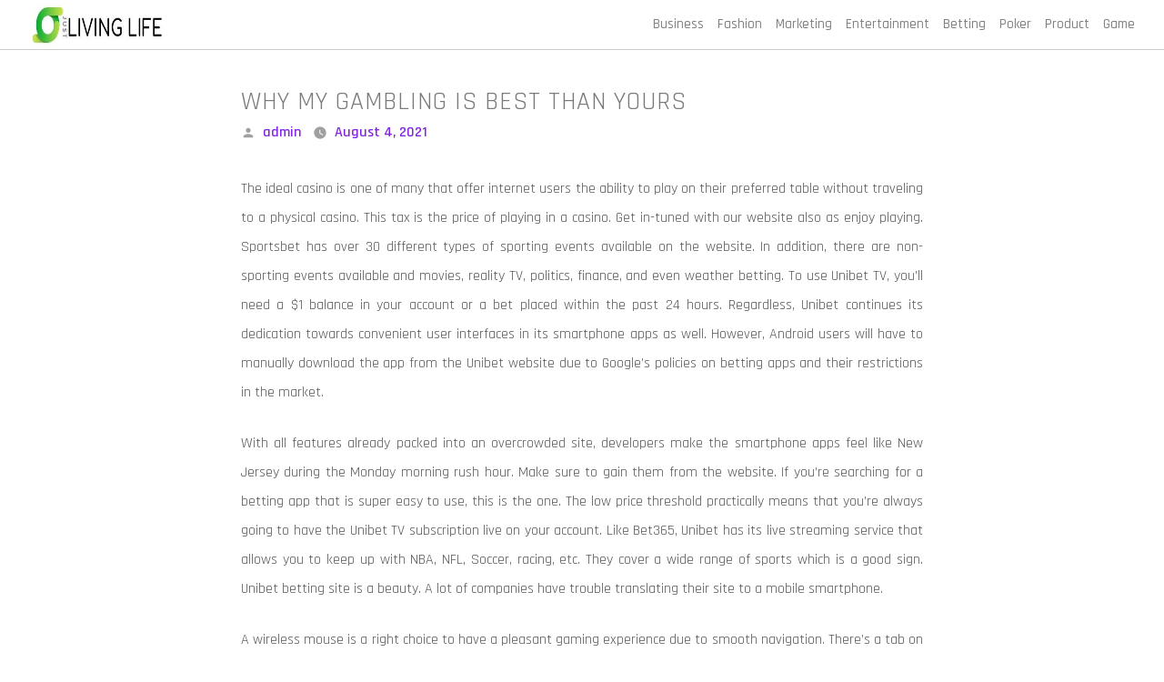

--- FILE ---
content_type: text/html; charset=UTF-8
request_url: https://justlivingthelife.com/why-my-gambling-is-best-than-yours/
body_size: 16045
content:
<!doctype html>
<html lang="en-US">
<head>
	<meta charset="UTF-8" />
	<meta name="viewport" content="width=device-width, initial-scale=1" />
	<link rel="profile" href="https://gmpg.org/xfn/11" />
	<title>Why My Gambling Is best Than Yours &#8211; Just Living The Life</title>
<meta name='robots' content='max-image-preview:large' />
<link rel='dns-prefetch' href='//fonts.googleapis.com' />
<link rel="alternate" type="application/rss+xml" title="Just Living The Life &raquo; Feed" href="https://justlivingthelife.com/feed/" />
<link rel="alternate" title="oEmbed (JSON)" type="application/json+oembed" href="https://justlivingthelife.com/wp-json/oembed/1.0/embed?url=https%3A%2F%2Fjustlivingthelife.com%2Fwhy-my-gambling-is-best-than-yours%2F" />
<link rel="alternate" title="oEmbed (XML)" type="text/xml+oembed" href="https://justlivingthelife.com/wp-json/oembed/1.0/embed?url=https%3A%2F%2Fjustlivingthelife.com%2Fwhy-my-gambling-is-best-than-yours%2F&#038;format=xml" />
<style id='wp-img-auto-sizes-contain-inline-css' type='text/css'>
img:is([sizes=auto i],[sizes^="auto," i]){contain-intrinsic-size:3000px 1500px}
/*# sourceURL=wp-img-auto-sizes-contain-inline-css */
</style>

<style id='wp-emoji-styles-inline-css' type='text/css'>

	img.wp-smiley, img.emoji {
		display: inline !important;
		border: none !important;
		box-shadow: none !important;
		height: 1em !important;
		width: 1em !important;
		margin: 0 0.07em !important;
		vertical-align: -0.1em !important;
		background: none !important;
		padding: 0 !important;
	}
/*# sourceURL=wp-emoji-styles-inline-css */
</style>
<link rel='stylesheet' id='wp-block-library-css' href='https://justlivingthelife.com/wp-includes/css/dist/block-library/style.min.css?ver=6.9' type='text/css' media='all' />
<style id='global-styles-inline-css' type='text/css'>
:root{--wp--preset--aspect-ratio--square: 1;--wp--preset--aspect-ratio--4-3: 4/3;--wp--preset--aspect-ratio--3-4: 3/4;--wp--preset--aspect-ratio--3-2: 3/2;--wp--preset--aspect-ratio--2-3: 2/3;--wp--preset--aspect-ratio--16-9: 16/9;--wp--preset--aspect-ratio--9-16: 9/16;--wp--preset--color--black: #000000;--wp--preset--color--cyan-bluish-gray: #abb8c3;--wp--preset--color--white: #FFF;--wp--preset--color--pale-pink: #f78da7;--wp--preset--color--vivid-red: #cf2e2e;--wp--preset--color--luminous-vivid-orange: #ff6900;--wp--preset--color--luminous-vivid-amber: #fcb900;--wp--preset--color--light-green-cyan: #7bdcb5;--wp--preset--color--vivid-green-cyan: #00d084;--wp--preset--color--pale-cyan-blue: #8ed1fc;--wp--preset--color--vivid-cyan-blue: #0693e3;--wp--preset--color--vivid-purple: #9b51e0;--wp--preset--color--primary: #0073a8;--wp--preset--color--secondary: #005075;--wp--preset--color--dark-gray: #111;--wp--preset--color--light-gray: #767676;--wp--preset--gradient--vivid-cyan-blue-to-vivid-purple: linear-gradient(135deg,rgb(6,147,227) 0%,rgb(155,81,224) 100%);--wp--preset--gradient--light-green-cyan-to-vivid-green-cyan: linear-gradient(135deg,rgb(122,220,180) 0%,rgb(0,208,130) 100%);--wp--preset--gradient--luminous-vivid-amber-to-luminous-vivid-orange: linear-gradient(135deg,rgb(252,185,0) 0%,rgb(255,105,0) 100%);--wp--preset--gradient--luminous-vivid-orange-to-vivid-red: linear-gradient(135deg,rgb(255,105,0) 0%,rgb(207,46,46) 100%);--wp--preset--gradient--very-light-gray-to-cyan-bluish-gray: linear-gradient(135deg,rgb(238,238,238) 0%,rgb(169,184,195) 100%);--wp--preset--gradient--cool-to-warm-spectrum: linear-gradient(135deg,rgb(74,234,220) 0%,rgb(151,120,209) 20%,rgb(207,42,186) 40%,rgb(238,44,130) 60%,rgb(251,105,98) 80%,rgb(254,248,76) 100%);--wp--preset--gradient--blush-light-purple: linear-gradient(135deg,rgb(255,206,236) 0%,rgb(152,150,240) 100%);--wp--preset--gradient--blush-bordeaux: linear-gradient(135deg,rgb(254,205,165) 0%,rgb(254,45,45) 50%,rgb(107,0,62) 100%);--wp--preset--gradient--luminous-dusk: linear-gradient(135deg,rgb(255,203,112) 0%,rgb(199,81,192) 50%,rgb(65,88,208) 100%);--wp--preset--gradient--pale-ocean: linear-gradient(135deg,rgb(255,245,203) 0%,rgb(182,227,212) 50%,rgb(51,167,181) 100%);--wp--preset--gradient--electric-grass: linear-gradient(135deg,rgb(202,248,128) 0%,rgb(113,206,126) 100%);--wp--preset--gradient--midnight: linear-gradient(135deg,rgb(2,3,129) 0%,rgb(40,116,252) 100%);--wp--preset--font-size--small: 19.5px;--wp--preset--font-size--medium: 20px;--wp--preset--font-size--large: 36.5px;--wp--preset--font-size--x-large: 42px;--wp--preset--font-size--normal: 22px;--wp--preset--font-size--huge: 49.5px;--wp--preset--spacing--20: 0.44rem;--wp--preset--spacing--30: 0.67rem;--wp--preset--spacing--40: 1rem;--wp--preset--spacing--50: 1.5rem;--wp--preset--spacing--60: 2.25rem;--wp--preset--spacing--70: 3.38rem;--wp--preset--spacing--80: 5.06rem;--wp--preset--shadow--natural: 6px 6px 9px rgba(0, 0, 0, 0.2);--wp--preset--shadow--deep: 12px 12px 50px rgba(0, 0, 0, 0.4);--wp--preset--shadow--sharp: 6px 6px 0px rgba(0, 0, 0, 0.2);--wp--preset--shadow--outlined: 6px 6px 0px -3px rgb(255, 255, 255), 6px 6px rgb(0, 0, 0);--wp--preset--shadow--crisp: 6px 6px 0px rgb(0, 0, 0);}:where(.is-layout-flex){gap: 0.5em;}:where(.is-layout-grid){gap: 0.5em;}body .is-layout-flex{display: flex;}.is-layout-flex{flex-wrap: wrap;align-items: center;}.is-layout-flex > :is(*, div){margin: 0;}body .is-layout-grid{display: grid;}.is-layout-grid > :is(*, div){margin: 0;}:where(.wp-block-columns.is-layout-flex){gap: 2em;}:where(.wp-block-columns.is-layout-grid){gap: 2em;}:where(.wp-block-post-template.is-layout-flex){gap: 1.25em;}:where(.wp-block-post-template.is-layout-grid){gap: 1.25em;}.has-black-color{color: var(--wp--preset--color--black) !important;}.has-cyan-bluish-gray-color{color: var(--wp--preset--color--cyan-bluish-gray) !important;}.has-white-color{color: var(--wp--preset--color--white) !important;}.has-pale-pink-color{color: var(--wp--preset--color--pale-pink) !important;}.has-vivid-red-color{color: var(--wp--preset--color--vivid-red) !important;}.has-luminous-vivid-orange-color{color: var(--wp--preset--color--luminous-vivid-orange) !important;}.has-luminous-vivid-amber-color{color: var(--wp--preset--color--luminous-vivid-amber) !important;}.has-light-green-cyan-color{color: var(--wp--preset--color--light-green-cyan) !important;}.has-vivid-green-cyan-color{color: var(--wp--preset--color--vivid-green-cyan) !important;}.has-pale-cyan-blue-color{color: var(--wp--preset--color--pale-cyan-blue) !important;}.has-vivid-cyan-blue-color{color: var(--wp--preset--color--vivid-cyan-blue) !important;}.has-vivid-purple-color{color: var(--wp--preset--color--vivid-purple) !important;}.has-black-background-color{background-color: var(--wp--preset--color--black) !important;}.has-cyan-bluish-gray-background-color{background-color: var(--wp--preset--color--cyan-bluish-gray) !important;}.has-white-background-color{background-color: var(--wp--preset--color--white) !important;}.has-pale-pink-background-color{background-color: var(--wp--preset--color--pale-pink) !important;}.has-vivid-red-background-color{background-color: var(--wp--preset--color--vivid-red) !important;}.has-luminous-vivid-orange-background-color{background-color: var(--wp--preset--color--luminous-vivid-orange) !important;}.has-luminous-vivid-amber-background-color{background-color: var(--wp--preset--color--luminous-vivid-amber) !important;}.has-light-green-cyan-background-color{background-color: var(--wp--preset--color--light-green-cyan) !important;}.has-vivid-green-cyan-background-color{background-color: var(--wp--preset--color--vivid-green-cyan) !important;}.has-pale-cyan-blue-background-color{background-color: var(--wp--preset--color--pale-cyan-blue) !important;}.has-vivid-cyan-blue-background-color{background-color: var(--wp--preset--color--vivid-cyan-blue) !important;}.has-vivid-purple-background-color{background-color: var(--wp--preset--color--vivid-purple) !important;}.has-black-border-color{border-color: var(--wp--preset--color--black) !important;}.has-cyan-bluish-gray-border-color{border-color: var(--wp--preset--color--cyan-bluish-gray) !important;}.has-white-border-color{border-color: var(--wp--preset--color--white) !important;}.has-pale-pink-border-color{border-color: var(--wp--preset--color--pale-pink) !important;}.has-vivid-red-border-color{border-color: var(--wp--preset--color--vivid-red) !important;}.has-luminous-vivid-orange-border-color{border-color: var(--wp--preset--color--luminous-vivid-orange) !important;}.has-luminous-vivid-amber-border-color{border-color: var(--wp--preset--color--luminous-vivid-amber) !important;}.has-light-green-cyan-border-color{border-color: var(--wp--preset--color--light-green-cyan) !important;}.has-vivid-green-cyan-border-color{border-color: var(--wp--preset--color--vivid-green-cyan) !important;}.has-pale-cyan-blue-border-color{border-color: var(--wp--preset--color--pale-cyan-blue) !important;}.has-vivid-cyan-blue-border-color{border-color: var(--wp--preset--color--vivid-cyan-blue) !important;}.has-vivid-purple-border-color{border-color: var(--wp--preset--color--vivid-purple) !important;}.has-vivid-cyan-blue-to-vivid-purple-gradient-background{background: var(--wp--preset--gradient--vivid-cyan-blue-to-vivid-purple) !important;}.has-light-green-cyan-to-vivid-green-cyan-gradient-background{background: var(--wp--preset--gradient--light-green-cyan-to-vivid-green-cyan) !important;}.has-luminous-vivid-amber-to-luminous-vivid-orange-gradient-background{background: var(--wp--preset--gradient--luminous-vivid-amber-to-luminous-vivid-orange) !important;}.has-luminous-vivid-orange-to-vivid-red-gradient-background{background: var(--wp--preset--gradient--luminous-vivid-orange-to-vivid-red) !important;}.has-very-light-gray-to-cyan-bluish-gray-gradient-background{background: var(--wp--preset--gradient--very-light-gray-to-cyan-bluish-gray) !important;}.has-cool-to-warm-spectrum-gradient-background{background: var(--wp--preset--gradient--cool-to-warm-spectrum) !important;}.has-blush-light-purple-gradient-background{background: var(--wp--preset--gradient--blush-light-purple) !important;}.has-blush-bordeaux-gradient-background{background: var(--wp--preset--gradient--blush-bordeaux) !important;}.has-luminous-dusk-gradient-background{background: var(--wp--preset--gradient--luminous-dusk) !important;}.has-pale-ocean-gradient-background{background: var(--wp--preset--gradient--pale-ocean) !important;}.has-electric-grass-gradient-background{background: var(--wp--preset--gradient--electric-grass) !important;}.has-midnight-gradient-background{background: var(--wp--preset--gradient--midnight) !important;}.has-small-font-size{font-size: var(--wp--preset--font-size--small) !important;}.has-medium-font-size{font-size: var(--wp--preset--font-size--medium) !important;}.has-large-font-size{font-size: var(--wp--preset--font-size--large) !important;}.has-x-large-font-size{font-size: var(--wp--preset--font-size--x-large) !important;}
/*# sourceURL=global-styles-inline-css */
</style>

<style id='classic-theme-styles-inline-css' type='text/css'>
/*! This file is auto-generated */
.wp-block-button__link{color:#fff;background-color:#32373c;border-radius:9999px;box-shadow:none;text-decoration:none;padding:calc(.667em + 2px) calc(1.333em + 2px);font-size:1.125em}.wp-block-file__button{background:#32373c;color:#fff;text-decoration:none}
/*# sourceURL=/wp-includes/css/classic-themes.min.css */
</style>
<link rel='stylesheet' id='khaown-bootstrap-style-css' href='https://justlivingthelife.com/wp-content/themes/khaown/bootstrap-v3.3.5.css?ver=3.4' type='text/css' media='all' />
<link rel='stylesheet' id='khaown-themify-icons-css' href='https://justlivingthelife.com/wp-content/themes/khaown/themify-icons.css?ver=3.4' type='text/css' media='all' />
<link rel='stylesheet' id='khaown-font-css' href='https://fonts.googleapis.com/css?family=Rajdhani%3A300%2C400%2C500%2C600%2C700&#038;display=swap&#038;ver=3.4' type='text/css' media='all' />
<link rel='stylesheet' id='khaown-style-css' href='https://justlivingthelife.com/wp-content/themes/khaown/style.css?ver=3.4' type='text/css' media='all' />
<link rel='stylesheet' id='khaown-print-style-css' href='https://justlivingthelife.com/wp-content/themes/khaown/print.css?ver=3.4' type='text/css' media='print' />
<script type="text/javascript" src="https://justlivingthelife.com/wp-includes/js/jquery/jquery.min.js?ver=3.7.1" id="jquery-core-js"></script>
<script type="text/javascript" src="https://justlivingthelife.com/wp-includes/js/jquery/jquery-migrate.min.js?ver=3.4.1" id="jquery-migrate-js"></script>
<link rel="https://api.w.org/" href="https://justlivingthelife.com/wp-json/" /><link rel="alternate" title="JSON" type="application/json" href="https://justlivingthelife.com/wp-json/wp/v2/posts/936" /><link rel="EditURI" type="application/rsd+xml" title="RSD" href="https://justlivingthelife.com/xmlrpc.php?rsd" />
<meta name="generator" content="WordPress 6.9" />
<link rel="canonical" href="https://justlivingthelife.com/why-my-gambling-is-best-than-yours/" />
<link rel='shortlink' href='https://justlivingthelife.com/?p=936' />

<style type="text/css" id="custom-theme-colors" >
	 
	
		.blog-posts .row .bg-color-blog-posts {
			background: #f8f8f8;
			border-radius: 0px;
			box-shadow: 0;
		}
	 
		.feature.bordered {
			border: 1px solid #ccc;
		}
	

		.khaown-clouds {
			position: relative;
    		width: 100%;
		}
		img.bg-image {
			position: absolute;
		}
		img.bg-image.bg-image-1 {
			width: 140px;
			top: 30px;
			left: 50px;
			animation-name: roll;
			animation-duration: 55s;
			animation-timing-function: linear;
			animation-iteration-count: infinite;
		}
		img.bg-image.bg-image-2 {
			width: 200px;
			top: 50px;
			left: 40%;
			animation-name: roll;
			animation-duration: 40s;
			animation-timing-function: linear;
			animation-iteration-count: infinite;
		}

		img.bg-image.bg-image-3 {
			width: 200px;
			top: 30px;
			left: 60%;
			animation-name: roll;
			animation-duration: 30s;
			animation-timing-function: linear;
			animation-iteration-count: infinite;
			
		}

		img.bg-image.bg-image-4 {
			width: 40%;
			top: 230px;
			left: 40%;
		}

		@keyframes roll {
			/* Basic move left and right*/
			  0% {transform: translateX(-1000px);}
			  100% {transform: translateX(1000px);}
			  0% {transform: translatex(-1000px);}
			}

		.page-title-3, .page-title-4 {
			height: 300px;
		}
		
		

		body {
			background-color: #ffffff;
		}
		p, .row p, span, button, .blog-posts .row p {
			font-size: 16px;
			font-weight: 400;
			font-style: normal;
			text-transform: none;
			line-height: 32px;
			letter-spacing: 0px;
			word-spacing: 0px;
			color: #545454;
		}
		
		svg.svg-icon {
			fill: #a0a0a0;
		}

		h1, h2, h3, h4, h5, h6, p, ul, ol, pre, table, blockquote, input, button, select, textarea, .blog-posts .row p, span, button, .btn {
			font-style: normal;
		}

		h1, h2, h3, h4, h5, h6 {		
			font-weight: 400;
			letter-spacing: 1px;
			text-transform: uppercase;
			color: #7a7a7a;
			word-spacing: 0px;
		}
		h1 {
			font-size: 28px;
			line-height: 36px;
		}
		h2, .widget h2.widget-title {
			font-size: 24px;
			line-height: 32px;
		}

		a, .widget a {
			color: #8224e3;
		}
		a:hover, a:visited, a:active, .widget a:hover, .post-navigation .nav-links a:hover, .entry .entry-meta a:hover, .entry .entry-footer a:hover {
			color: #bc95e2;
		}

		.blog-posts .row .bg-color-blog-posts {
			border-radius: 5px;
			background: #fff;
		}



		.bg-menu-4 {
			background-color: ;
		}
		.page-title h1.khaown-site-title a {
			color: #000;
			font-size: 32px;
			font-weight: 500;
		  }
		.page-title h1.khaown-site-title {
			font-size: 32px;
			font-weight: 500;
			margin-bottom: 5px;
			color: #000;
		}
		p.khaown-site-description {
			color: #000;
			font-size: 15px;
		}

		nav, .menu > li ul {
			background: #ffffff;
		}
		nav .menu ul li span {
			color: #000000;
			font-size: 15px;
			font-weight: 500;
		}
		.menu > li {
			margin-right: 15px;
		}



		
		.blog-posts article:nth-child(3n-1) .bg-color-blog-posts {
			background: #8224e3 !important;
		}
		input[type='submit'], button[type='submit'], .em_comment input#submit {
			border: 0px solid #292929;
			background: ;
		}

		.blog-posts article:nth-child(3n-1) .row p, .blog-posts article:nth-child(3n-1) .row h1 {
			color: #ffffff;
		}

		.site-branding {
			margin: 0;
			line-height: inherit;
		}
		.social-accounts a {
			color: #a0a0a0;
			font-size: 14px;
			padding: 5px;
		}
		.social-accounts a:hover {
			color: #0073aa;
		}

		section.restaurant-schedule {
			background-color: #7774B3;
		}
		section.restaurant-schedule strong, section.restaurant-schedule span, section.restaurant-schedule h3 {
			color: #292929;
		}

		.btn, .em_comment input#submit, input[type='submit'], button, .button, .woocommerce button.button.alt, .woocommerce a.button.alt,
		.woocommerce #respond input#submit, .woocommerce a.button, .woocommerce button.button, .woocommerce a.added_to_cart {
			background-color: #000000;
			color: #ffffff;
			transition: all 0.4s;
		}
		.btn:hover, .em_comment input#submit:hover, .woocommerce button.button.alt:hover, .woocommerce #respond input#submit:hover,
		input[type='submit']:hover, button:hover, .woocommerce a.button:hover, .woocommerce button.button:hover,
		.woocommerce a.button.alt:hover, .woocommerce a.added_to_cart:hover {
			background-color: #010101;
			color: #f9f9f9;
		}

		
		@media all and (max-width: 990px) {
			.khaown-btn-style {
				background-color: #000000;
				color: #ffffff;
			}
			.khaown-btn-style:hover {
				background-color: #010101;
				color: #f9f9f9;
			}

		}
		


		@media (min-width: 319px) {
			.khaown-main-container {
			  width: 90vw;
			  margin: 0 auto;
			}
			
		  }

		
		 
</style> 
 	<link rel="icon" href="https://justlivingthelife.com/wp-content/uploads/2023/03/cropped-Just-Living-The-Life-1-32x32.jpg" sizes="32x32" />
<link rel="icon" href="https://justlivingthelife.com/wp-content/uploads/2023/03/cropped-Just-Living-The-Life-1-192x192.jpg" sizes="192x192" />
<link rel="apple-touch-icon" href="https://justlivingthelife.com/wp-content/uploads/2023/03/cropped-Just-Living-The-Life-1-180x180.jpg" />
<meta name="msapplication-TileImage" content="https://justlivingthelife.com/wp-content/uploads/2023/03/cropped-Just-Living-The-Life-1-270x270.jpg" />
		<style type="text/css" id="wp-custom-css">
			.khaown-site-title{display:none}
.khaown-site-description{display:none}		</style>
		</head>
	
<body class="wp-singular post-template-default single single-post postid-936 single-format-standard wp-custom-logo wp-embed-responsive wp-theme-khaown scroll-assist custom-background singular image-filters-enabled">
		<header class="nav-container">
		<a id="top"></a>
		<nav class="absolute" aria-label="Top Menu">
			<div class="nav-bar">
				
				<div class="module left site-branding">
			<div class="logo logo-dark"><a href="https://justlivingthelife.com/" class="custom-logo-link" rel="home"><img width="369" height="81" src="https://justlivingthelife.com/wp-content/uploads/2023/03/cropped-Just-Living-The-Life.jpg" class="custom-logo" alt="Just Living The Life" decoding="async" srcset="https://justlivingthelife.com/wp-content/uploads/2023/03/cropped-Just-Living-The-Life.jpg 369w, https://justlivingthelife.com/wp-content/uploads/2023/03/cropped-Just-Living-The-Life-300x66.jpg 300w" sizes="(max-width: 369px) 100vw, 369px" /></a></div>
	</div>				<!-- .site-branding-container -->
				
				<div class="module widget-handle mobile-toggle right visible-sm visible-xs">
    <i class="ti-menu"></i>
</div>
<div class="module-group right">
    <div class="module left nav-main-menu-ul ">
        <ul class="menu">  
                          
        <div id="khaown-main-menu" class="menu-primary-container"><ul id="menu-primary" class="menu"><li id="menu-item-2312" class="menu-item menu-item-type-taxonomy menu-item-object-category"><a href="https://justlivingthelife.com/category/business/"><span>Business</span></a></li>
<li id="menu-item-2313" class="menu-item menu-item-type-taxonomy menu-item-object-category"><a href="https://justlivingthelife.com/category/fashion/"><span>Fashion</span></a></li>
<li id="menu-item-2314" class="menu-item menu-item-type-taxonomy menu-item-object-category"><a href="https://justlivingthelife.com/category/marketing/"><span>Marketing</span></a></li>
<li id="menu-item-2315" class="menu-item menu-item-type-taxonomy menu-item-object-category"><a href="https://justlivingthelife.com/category/entertainment/"><span>Entertainment</span></a></li>
<li id="menu-item-2316" class="menu-item menu-item-type-taxonomy menu-item-object-category"><a href="https://justlivingthelife.com/category/betting/"><span>Betting</span></a></li>
<li id="menu-item-2319" class="menu-item menu-item-type-taxonomy menu-item-object-category"><a href="https://justlivingthelife.com/category/poker/"><span>Poker</span></a></li>
<li id="menu-item-2320" class="menu-item menu-item-type-taxonomy menu-item-object-category"><a href="https://justlivingthelife.com/category/product/"><span>Product</span></a></li>
<li id="menu-item-2321" class="menu-item menu-item-type-taxonomy menu-item-object-category"><a href="https://justlivingthelife.com/category/game/"><span>Game</span></a></li>
</ul></div>                 </ul>
    </div>
</div>
<!--end of module group-->				<!-- .entry-header -->

			</div>
		</nav>
	</header>

	<a class="skip-link screen-reader-text" href="#content" tabindex="2"> Skip to content</a>
	<div id="content" class="main-container nav-margin-space">
<main id="main-container " >
	
			<article id="post-936" class="khaown-article-post  post-936 post type-post status-publish format-standard has-post-thumbnail hentry category-casino tag-online-poker entry">
				
				<div id="single-content ">
					<div class="container">
						<div class="row">
							<div class="col-md-8 col-md-offset-2 mt48">
								
<header class="khaown-entry-header">
	
<h1 class="khaown-entry-title">Why My Gambling Is best Than Yours</h1>
<div class="entry-meta">
	<span class="byline"><svg class="svg-icon" width="16" height="16" aria-hidden="true" role="img" focusable="false" viewBox="0 0 24 24" version="1.1" xmlns="http://www.w3.org/2000/svg" xmlns:xlink="http://www.w3.org/1999/xlink"><path d="M12 12c2.21 0 4-1.79 4-4s-1.79-4-4-4-4 1.79-4 4 1.79 4 4 4zm0 2c-2.67 0-8 1.34-8 4v2h16v-2c0-2.66-5.33-4-8-4z"></path><path d="M0 0h24v24H0z" fill="none"></path></svg><span class="screen-reader-text">Posted by</span><span class="author vcard"><a class="url fn n" href="https://justlivingthelife.com/author/admin/">admin</a></span></span>	<span class="posted-on"><svg class="svg-icon" width="16" height="16" aria-hidden="true" role="img" focusable="false" xmlns="http://www.w3.org/2000/svg" viewBox="0 0 24 24"><defs><path id="a" d="M0 0h24v24H0V0z"></path></defs><clipPath id="b"><use xlink:href="#a" overflow="visible"></use></clipPath><path clip-path="url(#b)" d="M12 2C6.5 2 2 6.5 2 12s4.5 10 10 10 10-4.5 10-10S17.5 2 12 2zm4.2 14.2L11 13V7h1.5v5.2l4.5 2.7-.8 1.3z"></path></svg><a href="https://justlivingthelife.com/why-my-gambling-is-best-than-yours/" rel="bookmark"><time class="entry-date published updated" datetime="2021-08-04T08:06:36+00:00">August 4, 2021</time></a></span>	<span class="comment-count">
					</span>
	</div><!-- .entry-meta -->
</header>
	<div class="khaown-single-page-thumbnail mb8">
			</div>
<p style="text-align: justify;">The ideal casino is one of many that offer internet users the ability to play on their preferred table without traveling to a physical casino. This tax is the price of playing in a casino. Get in-tuned with our website also as enjoy playing. Sportsbet has over 30 different types of sporting events available on the website. In addition, there are non-sporting events available and movies, reality TV, politics, finance, and even weather betting. To use Unibet TV, you&#8217;ll need a $1 balance in your account or a bet placed within the past 24 hours. Regardless, Unibet continues its dedication towards convenient user interfaces in its smartphone apps as well. However, Android users will have to manually download the app from the Unibet website due to Google&#8217;s policies on betting apps and their restrictions in the market.</p>
<p style="text-align: justify;">With all features already packed into an overcrowded site, developers make the smartphone apps feel like New Jersey during the Monday morning rush hour. Make sure to gain them from the website. If you&#8217;re searching for a betting app that is super easy to use, this is the one. The low price threshold practically means that you&#8217;re always going to have the Unibet TV subscription live on your account. Like Bet365, Unibet has its live streaming service that allows you to keep up with NBA, NFL, Soccer, racing, etc. They cover a wide range of sports which is a good sign. Unibet betting site is a beauty. A lot of companies have trouble translating their site to a mobile smartphone.</p>
<p style="text-align: justify;">A wireless mouse is a right choice to have a pleasant gaming experience due to smooth navigation. There&#8217;s a tab on the right as well with other bets you can place. There&#8217;s a lot of buffering involved, and the TV screen is a bit overcrowded. Its main focus is betting, but there&#8217;s much other stuff available on domestic and international markets. One of the pioneers of the online betting world, they are always coming up with quirky and fun betting markets. They always seem to have some of the higher fixed odds available on horse racing markets which is a <a href='http://180.215.15.99/'><strong>poker online</strong></a> big bonus. As the title suggests, all is not negative when it comes to gambling as there are untapped benefits of gambling which cannot be seen within the walls of the casino, or the race track, or in the bingo social hall.</p>

	<div class="tags">
		<span>Tags: </span>
					<a class="khaown-post-tags" href="https://justlivingthelife.com/tag/1975-store/ " rel="tag">1975 Store</a>,
					<a class="khaown-post-tags" href="https://justlivingthelife.com/tag/918kiss/ " rel="tag">918kiss</a>,
					<a class="khaown-post-tags" href="https://justlivingthelife.com/tag/ac-services/ " rel="tag">AC services</a>,
					<a class="khaown-post-tags" href="https://justlivingthelife.com/tag/adult-gaming/ " rel="tag">Adult Gaming</a>,
					<a class="khaown-post-tags" href="https://justlivingthelife.com/tag/advertising/ " rel="tag">Advertising</a>,
					<a class="khaown-post-tags" href="https://justlivingthelife.com/tag/agen-bola/ " rel="tag">agen bola</a>,
					<a class="khaown-post-tags" href="https://justlivingthelife.com/tag/agen-dominoqq/ " rel="tag">agen dominoqq</a>,
					<a class="khaown-post-tags" href="https://justlivingthelife.com/tag/agen-pkv-games/ " rel="tag">agen pkv games</a>,
					<a class="khaown-post-tags" href="https://justlivingthelife.com/tag/agen-poker/ " rel="tag">agen poker</a>,
					<a class="khaown-post-tags" href="https://justlivingthelife.com/tag/ai-generator/ " rel="tag">ai generator</a>,
					<a class="khaown-post-tags" href="https://justlivingthelife.com/tag/air-conditioning-repair/ " rel="tag">Air Conditioning Repair</a>,
					<a class="khaown-post-tags" href="https://justlivingthelife.com/tag/air-duct-maintenance/ " rel="tag">Air Duct Maintenance</a>,
					<a class="khaown-post-tags" href="https://justlivingthelife.com/tag/all-natural-protection/ " rel="tag">All natural protection</a>,
					<a class="khaown-post-tags" href="https://justlivingthelife.com/tag/angry-sea-dragon/ " rel="tag">angry sea dragon</a>,
					<a class="khaown-post-tags" href="https://justlivingthelife.com/tag/animal-crossing/ " rel="tag">animal crossing</a>,
					<a class="khaown-post-tags" href="https://justlivingthelife.com/tag/anime/ " rel="tag">Anime</a>,
					<a class="khaown-post-tags" href="https://justlivingthelife.com/tag/antique/ " rel="tag">antique</a>,
					<a class="khaown-post-tags" href="https://justlivingthelife.com/tag/apostas/ " rel="tag">apostas</a>,
					<a class="khaown-post-tags" href="https://justlivingthelife.com/tag/app-introduction/ " rel="tag">app introduction</a>,
					<a class="khaown-post-tags" href="https://justlivingthelife.com/tag/aquarium-design/ " rel="tag">aquarium design</a>,
					<a class="khaown-post-tags" href="https://justlivingthelife.com/tag/arcade/ " rel="tag">arcade</a>,
					<a class="khaown-post-tags" href="https://justlivingthelife.com/tag/asialive88/ " rel="tag">Asialive88</a>,
					<a class="khaown-post-tags" href="https://justlivingthelife.com/tag/asikqq/ " rel="tag">asikqq</a>,
					<a class="khaown-post-tags" href="https://justlivingthelife.com/tag/assignment/ " rel="tag">assignment</a>,
					<a class="khaown-post-tags" href="https://justlivingthelife.com/tag/assignment-helper/ " rel="tag">Assignment Helper</a>,
					<a class="khaown-post-tags" href="https://justlivingthelife.com/tag/autism-options/ " rel="tag">Autism Options</a>,
					<a class="khaown-post-tags" href="https://justlivingthelife.com/tag/baccarat/ " rel="tag">Baccarat</a>,
					<a class="khaown-post-tags" href="https://justlivingthelife.com/tag/baccarat-online/ " rel="tag">baccarat online</a>,
					<a class="khaown-post-tags" href="https://justlivingthelife.com/tag/background-check/ " rel="tag">background check</a>,
					<a class="khaown-post-tags" href="https://justlivingthelife.com/tag/bad-omens-merch/ " rel="tag">bad omens Merch</a>,
					<a class="khaown-post-tags" href="https://justlivingthelife.com/tag/baji999/ " rel="tag">Baji999</a>,
					<a class="khaown-post-tags" href="https://justlivingthelife.com/tag/baking/ " rel="tag">baking</a>,
					<a class="khaown-post-tags" href="https://justlivingthelife.com/tag/bandarq/ " rel="tag">bandarq</a>,
					<a class="khaown-post-tags" href="https://justlivingthelife.com/tag/bandarq-online/ " rel="tag">bandarq online</a>,
					<a class="khaown-post-tags" href="https://justlivingthelife.com/tag/bandarqq/ " rel="tag">Bandarqq</a>,
					<a class="khaown-post-tags" href="https://justlivingthelife.com/tag/bank/ " rel="tag">bank</a>,
					<a class="khaown-post-tags" href="https://justlivingthelife.com/tag/bathroom-remodeling/ " rel="tag">Bathroom Remodeling</a>,
					<a class="khaown-post-tags" href="https://justlivingthelife.com/tag/beauty-supplements/ " rel="tag">beauty supplements</a>,
					<a class="khaown-post-tags" href="https://justlivingthelife.com/tag/bedding/ " rel="tag">Bedding</a>,
					<a class="khaown-post-tags" href="https://justlivingthelife.com/tag/best-accident-attorney/ " rel="tag">Best Accident Attorney</a>,
					<a class="khaown-post-tags" href="https://justlivingthelife.com/tag/best-blue-lotus-gummies/ " rel="tag">best blue lotus gummies</a>,
					<a class="khaown-post-tags" href="https://justlivingthelife.com/tag/best-escorts-in-amsterdam/ " rel="tag">Best escorts in Amsterdam</a>,
					<a class="khaown-post-tags" href="https://justlivingthelife.com/tag/best-online-games/ " rel="tag">Best online games</a>,
					<a class="khaown-post-tags" href="https://justlivingthelife.com/tag/best-thc-gummies/ " rel="tag">Best THC Gummies</a>,
					<a class="khaown-post-tags" href="https://justlivingthelife.com/tag/best-thca-vape/ " rel="tag">best thca vape</a>,
					<a class="khaown-post-tags" href="https://justlivingthelife.com/tag/bet/ " rel="tag">Bet</a>,
					<a class="khaown-post-tags" href="https://justlivingthelife.com/tag/better-call-saul/ " rel="tag">better call saul</a>,
					<a class="khaown-post-tags" href="https://justlivingthelife.com/tag/betting/ " rel="tag">betting</a>,
					<a class="khaown-post-tags" href="https://justlivingthelife.com/tag/betting-in-india/ " rel="tag">Betting in India</a>,
					<a class="khaown-post-tags" href="https://justlivingthelife.com/tag/bike-helmet/ " rel="tag">bike helmet</a>,
					<a class="khaown-post-tags" href="https://justlivingthelife.com/tag/billiards/ " rel="tag">Billiards</a>,
					<a class="khaown-post-tags" href="https://justlivingthelife.com/tag/birthday/ " rel="tag">Birthday</a>,
					<a class="khaown-post-tags" href="https://justlivingthelife.com/tag/bitcoin/ " rel="tag">Bitcoin</a>,
					<a class="khaown-post-tags" href="https://justlivingthelife.com/tag/bitcoin-casinos/ " rel="tag">bitcoin casinos</a>,
					<a class="khaown-post-tags" href="https://justlivingthelife.com/tag/blackjack/ " rel="tag">blackjack</a>,
					<a class="khaown-post-tags" href="https://justlivingthelife.com/tag/bodybuilding/ " rel="tag">Bodybuilding</a>,
					<a class="khaown-post-tags" href="https://justlivingthelife.com/tag/bola/ " rel="tag">bola</a>,
					<a class="khaown-post-tags" href="https://justlivingthelife.com/tag/bola-euro/ " rel="tag">bola euro</a>,
					<a class="khaown-post-tags" href="https://justlivingthelife.com/tag/braydon-price-merch/ " rel="tag">braydon price Merch</a>,
					<a class="khaown-post-tags" href="https://justlivingthelife.com/tag/bread/ " rel="tag">bread</a>,
					<a class="khaown-post-tags" href="https://justlivingthelife.com/tag/broadcasting/ " rel="tag">Broadcasting</a>,
					<a class="khaown-post-tags" href="https://justlivingthelife.com/tag/bsport-ai/ " rel="tag">bsport ai</a>,
					<a class="khaown-post-tags" href="https://justlivingthelife.com/tag/building-materials/ " rel="tag">building materials</a>,
					<a class="khaown-post-tags" href="https://justlivingthelife.com/tag/buy-instagram-likes/ " rel="tag">buy instagram likes</a>,
					<a class="khaown-post-tags" href="https://justlivingthelife.com/tag/bwinbet365/ " rel="tag">BwinBet365</a>,
					<a class="khaown-post-tags" href="https://justlivingthelife.com/tag/cable/ " rel="tag">cable</a>,
					<a class="khaown-post-tags" href="https://justlivingthelife.com/tag/cake/ " rel="tag">Cake</a>,
					<a class="khaown-post-tags" href="https://justlivingthelife.com/tag/caminorestaurant/ " rel="tag">caminorestaurant</a>,
					<a class="khaown-post-tags" href="https://justlivingthelife.com/tag/canli/ " rel="tag">canlı</a>,
					<a class="khaown-post-tags" href="https://justlivingthelife.com/tag/cap-nhat-v9bet/ " rel="tag">cập nhật v9bet</a>,
					<a class="khaown-post-tags" href="https://justlivingthelife.com/tag/capital-review/ " rel="tag">capital review</a>,
					<a class="khaown-post-tags" href="https://justlivingthelife.com/tag/cars/ " rel="tag">cars</a>,
					<a class="khaown-post-tags" href="https://justlivingthelife.com/tag/casino/ " rel="tag">Casino</a>,
					<a class="khaown-post-tags" href="https://justlivingthelife.com/tag/casino-betting/ " rel="tag">Casino Betting</a>,
					<a class="khaown-post-tags" href="https://justlivingthelife.com/tag/casino-online/ " rel="tag">Casino Online</a>,
					<a class="khaown-post-tags" href="https://justlivingthelife.com/tag/casino-online-bookmaker/ " rel="tag">Casino Online Bookmaker</a>,
					<a class="khaown-post-tags" href="https://justlivingthelife.com/tag/casino-poker/ " rel="tag">Casino Poker</a>,
					<a class="khaown-post-tags" href="https://justlivingthelife.com/tag/casino-singapore/ " rel="tag">casino singapore</a>,
					<a class="khaown-post-tags" href="https://justlivingthelife.com/tag/casino-solution/ " rel="tag">casino solution</a>,
					<a class="khaown-post-tags" href="https://justlivingthelife.com/tag/cat/ " rel="tag">cat</a>,
					<a class="khaown-post-tags" href="https://justlivingthelife.com/tag/cbd/ " rel="tag">CBD</a>,
					<a class="khaown-post-tags" href="https://justlivingthelife.com/tag/cbd-oil/ " rel="tag">cbd oil</a>,
					<a class="khaown-post-tags" href="https://justlivingthelife.com/tag/ceiling-fan/ " rel="tag">ceiling fan</a>,
					<a class="khaown-post-tags" href="https://justlivingthelife.com/tag/ceramic/ " rel="tag">Ceramic</a>,
					<a class="khaown-post-tags" href="https://justlivingthelife.com/tag/ceramics-products/ " rel="tag">ceramics products</a>,
					<a class="khaown-post-tags" href="https://justlivingthelife.com/tag/charli-xcx-merch/ " rel="tag">Charli XCX Merch</a>,
					<a class="khaown-post-tags" href="https://justlivingthelife.com/tag/charlie-damelio/ " rel="tag">Charlie Damelio</a>,
					<a class="khaown-post-tags" href="https://justlivingthelife.com/tag/chich-live/ " rel="tag">chich live</a>,
					<a class="khaown-post-tags" href="https://justlivingthelife.com/tag/christmas-sweater/ " rel="tag">Christmas Sweater</a>,
					<a class="khaown-post-tags" href="https://justlivingthelife.com/tag/cobra-120mg/ " rel="tag">cobra 120mg</a>,
					<a class="khaown-post-tags" href="https://justlivingthelife.com/tag/cobra-kai/ " rel="tag">Cobra Kai</a>,
					<a class="khaown-post-tags" href="https://justlivingthelife.com/tag/cofttek/ " rel="tag">cofttek</a>,
					<a class="khaown-post-tags" href="https://justlivingthelife.com/tag/commercial-cleaning/ " rel="tag">commercial cleaning</a>,
					<a class="khaown-post-tags" href="https://justlivingthelife.com/tag/commercial-pest-control/ " rel="tag">Commercial pest control</a>,
					<a class="khaown-post-tags" href="https://justlivingthelife.com/tag/commercial-pest-control-sydney/ " rel="tag">Commercial pest control sydney</a>,
					<a class="khaown-post-tags" href="https://justlivingthelife.com/tag/construction/ " rel="tag">construction</a>,
					<a class="khaown-post-tags" href="https://justlivingthelife.com/tag/coupon/ " rel="tag">coupon</a>,
					<a class="khaown-post-tags" href="https://justlivingthelife.com/tag/cow-print/ " rel="tag">Cow print</a>,
					<a class="khaown-post-tags" href="https://justlivingthelife.com/tag/crypto-payment/ " rel="tag">Crypto payment</a>,
					<a class="khaown-post-tags" href="https://justlivingthelife.com/tag/dafabet-app/ " rel="tag">dafabet app</a>,
					<a class="khaown-post-tags" href="https://justlivingthelife.com/tag/daftar-situs-judi/ " rel="tag">Daftar situs judi</a>,
					<a class="khaown-post-tags" href="https://justlivingthelife.com/tag/dashboard-camera/ " rel="tag">dashboard camera</a>,
					<a class="khaown-post-tags" href="https://justlivingthelife.com/tag/databet69/ " rel="tag">Databet69</a>,
					<a class="khaown-post-tags" href="https://justlivingthelife.com/tag/dating/ " rel="tag">Dating</a>,
					<a class="khaown-post-tags" href="https://justlivingthelife.com/tag/dating-sites/ " rel="tag">Dating Sites</a>,
					<a class="khaown-post-tags" href="https://justlivingthelife.com/tag/day-porters/ " rel="tag">day porters</a>,
					<a class="khaown-post-tags" href="https://justlivingthelife.com/tag/delta/ " rel="tag">delta</a>,
					<a class="khaown-post-tags" href="https://justlivingthelife.com/tag/delta-8-vapes/ " rel="tag">delta 8 vapes</a>,
					<a class="khaown-post-tags" href="https://justlivingthelife.com/tag/dewa-slot/ " rel="tag">dewa slot</a>,
					<a class="khaown-post-tags" href="https://justlivingthelife.com/tag/diabeties/ " rel="tag">diabeties</a>,
					<a class="khaown-post-tags" href="https://justlivingthelife.com/tag/diet/ " rel="tag">diet</a>,
					<a class="khaown-post-tags" href="https://justlivingthelife.com/tag/digital-marketing/ " rel="tag">Digital Marketing</a>,
					<a class="khaown-post-tags" href="https://justlivingthelife.com/tag/domino/ " rel="tag">domino</a>,
					<a class="khaown-post-tags" href="https://justlivingthelife.com/tag/domino99/ " rel="tag">domino99</a>,
					<a class="khaown-post-tags" href="https://justlivingthelife.com/tag/dominoqq/ " rel="tag">dominoQQ</a>,
					<a class="khaown-post-tags" href="https://justlivingthelife.com/tag/dominoqq-online/ " rel="tag">dominoqq online</a>,
					<a class="khaown-post-tags" href="https://justlivingthelife.com/tag/ebook/ " rel="tag">ebook</a>,
					<a class="khaown-post-tags" href="https://justlivingthelife.com/tag/escorts-agency-in-amsterdam/ " rel="tag">Escorts agency in Amsterdam</a>,
					<a class="khaown-post-tags" href="https://justlivingthelife.com/tag/expert-help/ " rel="tag">Expert Help</a>,
					<a class="khaown-post-tags" href="https://justlivingthelife.com/tag/export-import-services/ " rel="tag">export import services</a>,
					<a class="khaown-post-tags" href="https://justlivingthelife.com/tag/ezcasino/ " rel="tag">ezcasino</a>,
					<a class="khaown-post-tags" href="https://justlivingthelife.com/tag/fake-degrees-certificate/ " rel="tag">fake Degrees Certificate</a>,
					<a class="khaown-post-tags" href="https://justlivingthelife.com/tag/fake-diploma/ " rel="tag">fake diploma</a>,
					<a class="khaown-post-tags" href="https://justlivingthelife.com/tag/fake-food/ " rel="tag">Fake food</a>,
					<a class="khaown-post-tags" href="https://justlivingthelife.com/tag/fake-sertificate/ " rel="tag">fake sertificate</a>,
					<a class="khaown-post-tags" href="https://justlivingthelife.com/tag/female-escorts/ " rel="tag">female escorts</a>,
					<a class="khaown-post-tags" href="https://justlivingthelife.com/tag/fidget/ " rel="tag">Fidget</a>,
					<a class="khaown-post-tags" href="https://justlivingthelife.com/tag/flim-flam/ " rel="tag">Flim Flam</a>,
					<a class="khaown-post-tags" href="https://justlivingthelife.com/tag/food/ " rel="tag">Food</a>,
					<a class="khaown-post-tags" href="https://justlivingthelife.com/tag/football/ " rel="tag">Football</a>,
					<a class="khaown-post-tags" href="https://justlivingthelife.com/tag/football-betting/ " rel="tag">football betting</a>,
					<a class="khaown-post-tags" href="https://justlivingthelife.com/tag/free-casinio/ " rel="tag">Free Casinio</a>,
					<a class="khaown-post-tags" href="https://justlivingthelife.com/tag/free-online-casino/ " rel="tag">free online casino</a>,
					<a class="khaown-post-tags" href="https://justlivingthelife.com/tag/free-ringtones/ " rel="tag">free ringtones</a>,
					<a class="khaown-post-tags" href="https://justlivingthelife.com/tag/fubotv/ " rel="tag">FuboTV</a>,
					<a class="khaown-post-tags" href="https://justlivingthelife.com/tag/fun-88/ " rel="tag">fun 88</a>,
					<a class="khaown-post-tags" href="https://justlivingthelife.com/tag/fun88/ " rel="tag">fun88</a>,
					<a class="khaown-post-tags" href="https://justlivingthelife.com/tag/fusionex/ " rel="tag">Fusionex</a>,
					<a class="khaown-post-tags" href="https://justlivingthelife.com/tag/fuxher-live-cams/ " rel="tag">fuxher live cams</a>,
					<a class="khaown-post-tags" href="https://justlivingthelife.com/tag/gadgets/ " rel="tag">Gadgets</a>,
					<a class="khaown-post-tags" href="https://justlivingthelife.com/tag/gambling/ " rel="tag">Gambling</a>,
					<a class="khaown-post-tags" href="https://justlivingthelife.com/tag/game/ " rel="tag">Game</a>,
					<a class="khaown-post-tags" href="https://justlivingthelife.com/tag/games/ " rel="tag">Games</a>,
					<a class="khaown-post-tags" href="https://justlivingthelife.com/tag/games-online/ " rel="tag">games online</a>,
					<a class="khaown-post-tags" href="https://justlivingthelife.com/tag/gaming/ " rel="tag">gaming</a>,
					<a class="khaown-post-tags" href="https://justlivingthelife.com/tag/geng-138/ " rel="tag">geng 138</a>,
					<a class="khaown-post-tags" href="https://justlivingthelife.com/tag/gentleman/ " rel="tag">gentleman</a>,
					<a class="khaown-post-tags" href="https://justlivingthelife.com/tag/gift/ " rel="tag">gift</a>,
					<a class="khaown-post-tags" href="https://justlivingthelife.com/tag/gloves/ " rel="tag">Gloves</a>,
					<a class="khaown-post-tags" href="https://justlivingthelife.com/tag/go-pick/ " rel="tag">go pick</a>,
					<a class="khaown-post-tags" href="https://justlivingthelife.com/tag/google-indexing/ " rel="tag">google indexing</a>,
					<a class="khaown-post-tags" href="https://justlivingthelife.com/tag/gopick/ " rel="tag">gopick</a>,
					<a class="khaown-post-tags" href="https://justlivingthelife.com/tag/grian-merch/ " rel="tag">Grian Merch</a>,
					<a class="khaown-post-tags" href="https://justlivingthelife.com/tag/grout-mixing/ " rel="tag">Grout Mixing</a>,
					<a class="khaown-post-tags" href="https://justlivingthelife.com/tag/gummies/ " rel="tag">Gummies</a>,
					<a class="khaown-post-tags" href="https://justlivingthelife.com/tag/gym/ " rel="tag">gym</a>,
					<a class="khaown-post-tags" href="https://justlivingthelife.com/tag/gym-accessories/ " rel="tag">gym accessories</a>,
					<a class="khaown-post-tags" href="https://justlivingthelife.com/tag/haikyuu/ " rel="tag">Haikyuu</a>,
					<a class="khaown-post-tags" href="https://justlivingthelife.com/tag/handicappers/ " rel="tag">handicappers</a>,
					<a class="khaown-post-tags" href="https://justlivingthelife.com/tag/harry-styles/ " rel="tag">Harry Styles</a>,
					<a class="khaown-post-tags" href="https://justlivingthelife.com/tag/health-psychology/ " rel="tag">Health Psychology</a>,
					<a class="khaown-post-tags" href="https://justlivingthelife.com/tag/health-money-online/ " rel="tag">Health. Money online</a>,
					<a class="khaown-post-tags" href="https://justlivingthelife.com/tag/healthy-living/ " rel="tag">Healthy Living</a>,
					<a class="khaown-post-tags" href="https://justlivingthelife.com/tag/herbal-spa/ " rel="tag">herbal spa</a>,
					<a class="khaown-post-tags" href="https://justlivingthelife.com/tag/hire-beautiful-escort-girls/ " rel="tag">Hire beautiful escort girls</a>,
					<a class="khaown-post-tags" href="https://justlivingthelife.com/tag/hktutor/ " rel="tag">hktutor</a>,
					<a class="khaown-post-tags" href="https://justlivingthelife.com/tag/holdem/ " rel="tag">holdem</a>,
					<a class="khaown-post-tags" href="https://justlivingthelife.com/tag/home-improvement/ " rel="tag">home improvement</a>,
					<a class="khaown-post-tags" href="https://justlivingthelife.com/tag/home-service/ " rel="tag">Home Service</a>,
					<a class="khaown-post-tags" href="https://justlivingthelife.com/tag/hoodie/ " rel="tag">hoodie</a>,
					<a class="khaown-post-tags" href="https://justlivingthelife.com/tag/hormone/ " rel="tag">hormone</a>,
					<a class="khaown-post-tags" href="https://justlivingthelife.com/tag/hot-escort-girls/ " rel="tag">Hot escort girls</a>,
					<a class="khaown-post-tags" href="https://justlivingthelife.com/tag/hot-sex-movies/ " rel="tag">Hot Sex Movies</a>,
					<a class="khaown-post-tags" href="https://justlivingthelife.com/tag/hotel/ " rel="tag">hotel</a>,
					<a class="khaown-post-tags" href="https://justlivingthelife.com/tag/hotels/ " rel="tag">Hotels</a>,
					<a class="khaown-post-tags" href="https://justlivingthelife.com/tag/house/ " rel="tag">house</a>,
					<a class="khaown-post-tags" href="https://justlivingthelife.com/tag/housekeeper/ " rel="tag">housekeeper</a>,
					<a class="khaown-post-tags" href="https://justlivingthelife.com/tag/hvac-repair-services/ " rel="tag">HVAC Repair Services</a>,
					<a class="khaown-post-tags" href="https://justlivingthelife.com/tag/iceballs/ " rel="tag">Iceballs</a>,
					<a class="khaown-post-tags" href="https://justlivingthelife.com/tag/idealica/ " rel="tag">idealica</a>,
					<a class="khaown-post-tags" href="https://justlivingthelife.com/tag/idn-poker/ " rel="tag">IDN Poker</a>,
					<a class="khaown-post-tags" href="https://justlivingthelife.com/tag/idn-poker-login/ " rel="tag">idn poker login</a>,
					<a class="khaown-post-tags" href="https://justlivingthelife.com/tag/ielts-training/ " rel="tag">ielts training</a>,
					<a class="khaown-post-tags" href="https://justlivingthelife.com/tag/ig-hack/ " rel="tag">IG Hack</a>,
					<a class="khaown-post-tags" href="https://justlivingthelife.com/tag/instagram/ " rel="tag">Instagram</a>,
					<a class="khaown-post-tags" href="https://justlivingthelife.com/tag/instagram-account-privacy/ " rel="tag">Instagram Account Privacy</a>,
					<a class="khaown-post-tags" href="https://justlivingthelife.com/tag/instagram-followers/ " rel="tag">Instagram Followers</a>,
					<a class="khaown-post-tags" href="https://justlivingthelife.com/tag/instagram-likes/ " rel="tag">Instagram Likes</a>,
					<a class="khaown-post-tags" href="https://justlivingthelife.com/tag/instagram-viewer/ " rel="tag">Instagram Viewer</a>,
					<a class="khaown-post-tags" href="https://justlivingthelife.com/tag/inverter/ " rel="tag">inverter</a>,
					<a class="khaown-post-tags" href="https://justlivingthelife.com/tag/iphone/ " rel="tag">iphone</a>,
					<a class="khaown-post-tags" href="https://justlivingthelife.com/tag/iptv/ " rel="tag">iptv</a>,
					<a class="khaown-post-tags" href="https://justlivingthelife.com/tag/irrigation-system/ " rel="tag">Irrigation system</a>,
					<a class="khaown-post-tags" href="https://justlivingthelife.com/tag/jackpot-wins/ " rel="tag">Jackpot Wins</a>,
					<a class="khaown-post-tags" href="https://justlivingthelife.com/tag/jeetwin-%e0%a6%b2%e0%a6%97%e0%a6%87%e0%a6%a8/ " rel="tag">Jeetwin লগইন</a>,
					<a class="khaown-post-tags" href="https://justlivingthelife.com/tag/jewelry/ " rel="tag">Jewelry</a>,
					<a class="khaown-post-tags" href="https://justlivingthelife.com/tag/joker/ " rel="tag">Joker</a>,
					<a class="khaown-post-tags" href="https://justlivingthelife.com/tag/joker-gaming/ " rel="tag">Joker Gaming</a>,
					<a class="khaown-post-tags" href="https://justlivingthelife.com/tag/judi/ " rel="tag">judi</a>,
					<a class="khaown-post-tags" href="https://justlivingthelife.com/tag/judi-bola/ " rel="tag">judi bola</a>,
					<a class="khaown-post-tags" href="https://justlivingthelife.com/tag/judi-online/ " rel="tag">Judi online</a>,
					<a class="khaown-post-tags" href="https://justlivingthelife.com/tag/judi-poker-qq/ " rel="tag">judi poker qq</a>,
					<a class="khaown-post-tags" href="https://justlivingthelife.com/tag/judi-qq/ " rel="tag">judi qq</a>,
					<a class="khaown-post-tags" href="https://justlivingthelife.com/tag/judi-qq-online/ " rel="tag">judi qq online</a>,
					<a class="khaown-post-tags" href="https://justlivingthelife.com/tag/judi-slot/ " rel="tag">judi slot</a>,
					<a class="khaown-post-tags" href="https://justlivingthelife.com/tag/judi-slot-online/ " rel="tag">Judi slot online</a>,
					<a class="khaown-post-tags" href="https://justlivingthelife.com/tag/jujutsu-kaisen/ " rel="tag">Jujutsu Kaisen</a>,
					<a class="khaown-post-tags" href="https://justlivingthelife.com/tag/kakaotalk/ " rel="tag">KakaoTalk</a>,
					<a class="khaown-post-tags" href="https://justlivingthelife.com/tag/karl-jacobs/ " rel="tag">Karl jacobs</a>,
					<a class="khaown-post-tags" href="https://justlivingthelife.com/tag/keycaps/ " rel="tag">keycaps</a>,
					<a class="khaown-post-tags" href="https://justlivingthelife.com/tag/kids-equipments/ " rel="tag">kids equipments</a>,
					<a class="khaown-post-tags" href="https://justlivingthelife.com/tag/kitchen-equipment/ " rel="tag">kitchen equipment</a>,
					<a class="khaown-post-tags" href="https://justlivingthelife.com/tag/kratom/ " rel="tag">kratom</a>,
					<a class="khaown-post-tags" href="https://justlivingthelife.com/tag/kratom-legal-in-florida/ " rel="tag">Kratom Legal in Florida</a>,
					<a class="khaown-post-tags" href="https://justlivingthelife.com/tag/krikya-agent/ " rel="tag">krikya agent</a>,
					<a class="khaown-post-tags" href="https://justlivingthelife.com/tag/laptop/ " rel="tag">Laptop</a>,
					<a class="khaown-post-tags" href="https://justlivingthelife.com/tag/lease-lawyer/ " rel="tag">lease lawyer</a>,
					<a class="khaown-post-tags" href="https://justlivingthelife.com/tag/lesbian/ " rel="tag">Lesbian</a>,
					<a class="khaown-post-tags" href="https://justlivingthelife.com/tag/letters/ " rel="tag">letters</a>,
					<a class="khaown-post-tags" href="https://justlivingthelife.com/tag/lgbt-porn-games/ " rel="tag">LGBT porn games</a>,
					<a class="khaown-post-tags" href="https://justlivingthelife.com/tag/lil-peep/ " rel="tag">Lil Peep</a>,
					<a class="khaown-post-tags" href="https://justlivingthelife.com/tag/linkedin-likes/ " rel="tag">linkedin likes</a>,
					<a class="khaown-post-tags" href="https://justlivingthelife.com/tag/linkedin-recommendation/ " rel="tag">linkedin recommendation</a>,
					<a class="khaown-post-tags" href="https://justlivingthelife.com/tag/live-betting/ " rel="tag">live betting</a>,
					<a class="khaown-post-tags" href="https://justlivingthelife.com/tag/live-casino/ " rel="tag">live casino</a>,
					<a class="khaown-post-tags" href="https://justlivingthelife.com/tag/live-football/ " rel="tag">live football</a>,
					<a class="khaown-post-tags" href="https://justlivingthelife.com/tag/live-streaming/ " rel="tag">live streaming</a>,
					<a class="khaown-post-tags" href="https://justlivingthelife.com/tag/livestream/ " rel="tag">livestream</a>,
					<a class="khaown-post-tags" href="https://justlivingthelife.com/tag/loan/ " rel="tag">Loan</a>,
					<a class="khaown-post-tags" href="https://justlivingthelife.com/tag/localxlist/ " rel="tag">localxlist</a>,
					<a class="khaown-post-tags" href="https://justlivingthelife.com/tag/login-dewa1000/ " rel="tag">login dewa1000</a>,
					<a class="khaown-post-tags" href="https://justlivingthelife.com/tag/lottery/ " rel="tag">lottery</a>,
					<a class="khaown-post-tags" href="https://justlivingthelife.com/tag/lotus365-login/ " rel="tag">Lotus365 login</a>,
					<a class="khaown-post-tags" href="https://justlivingthelife.com/tag/love/ " rel="tag">Love</a>,
					<a class="khaown-post-tags" href="https://justlivingthelife.com/tag/luxury-furniture/ " rel="tag">luxury furniture</a>,
					<a class="khaown-post-tags" href="https://justlivingthelife.com/tag/magikland/ " rel="tag">magikland</a>,
					<a class="khaown-post-tags" href="https://justlivingthelife.com/tag/mail-marketing/ " rel="tag">Mail marketing</a>,
					<a class="khaown-post-tags" href="https://justlivingthelife.com/tag/male-enhancement/ " rel="tag">Male Enhancement</a>,
					<a class="khaown-post-tags" href="https://justlivingthelife.com/tag/malls/ " rel="tag">Malls</a>,
					<a class="khaown-post-tags" href="https://justlivingthelife.com/tag/manufacturer/ " rel="tag">manufacturer</a>,
					<a class="khaown-post-tags" href="https://justlivingthelife.com/tag/marketing/ " rel="tag">Marketing</a>,
					<a class="khaown-post-tags" href="https://justlivingthelife.com/tag/marvelbet-affiliate-login/ " rel="tag">Marvelbet affiliate login</a>,
					<a class="khaown-post-tags" href="https://justlivingthelife.com/tag/medical-school/ " rel="tag">medical school</a>,
					<a class="khaown-post-tags" href="https://justlivingthelife.com/tag/mega/ " rel="tag">Mega</a>,
					<a class="khaown-post-tags" href="https://justlivingthelife.com/tag/mega888/ " rel="tag">Mega888</a>,
					<a class="khaown-post-tags" href="https://justlivingthelife.com/tag/merch/ " rel="tag">Merch</a>,
					<a class="khaown-post-tags" href="https://justlivingthelife.com/tag/merchandise/ " rel="tag">Merchandise</a>,
					<a class="khaown-post-tags" href="https://justlivingthelife.com/tag/metaverse-community/ " rel="tag">Metaverse Community</a>,
					<a class="khaown-post-tags" href="https://justlivingthelife.com/tag/milf-mom/ " rel="tag">MILF Mom</a>,
					<a class="khaown-post-tags" href="https://justlivingthelife.com/tag/mobile/ " rel="tag">Mobile</a>,
					<a class="khaown-post-tags" href="https://justlivingthelife.com/tag/mobile-phones/ " rel="tag">Mobile Phones</a>,
					<a class="khaown-post-tags" href="https://justlivingthelife.com/tag/mobiles/ " rel="tag">Mobiles</a>,
					<a class="khaown-post-tags" href="https://justlivingthelife.com/tag/mousepad/ " rel="tag">Mousepad</a>,
					<a class="khaown-post-tags" href="https://justlivingthelife.com/tag/mpl-pro-apk-download/ " rel="tag">mpl pro apk download</a>,
					<a class="khaown-post-tags" href="https://justlivingthelife.com/tag/mpo500/ " rel="tag">mpo500</a>,
					<a class="khaown-post-tags" href="https://justlivingthelife.com/tag/mtstacks/ " rel="tag">mtstacks</a>,
					<a class="khaown-post-tags" href="https://justlivingthelife.com/tag/mug/ " rel="tag">Mug</a>,
					<a class="khaown-post-tags" href="https://justlivingthelife.com/tag/music/ " rel="tag">Music</a>,
					<a class="khaown-post-tags" href="https://justlivingthelife.com/tag/neon-sign/ " rel="tag">Neon sign</a>,
					<a class="khaown-post-tags" href="https://justlivingthelife.com/tag/netsuite-erp-system/ " rel="tag">NetSuite ERP system</a>,
					<a class="khaown-post-tags" href="https://justlivingthelife.com/tag/neural-network/ " rel="tag">neural network</a>,
					<a class="khaown-post-tags" href="https://justlivingthelife.com/tag/new-slot/ " rel="tag">New slot</a>,
					<a class="khaown-post-tags" href="https://justlivingthelife.com/tag/news/ " rel="tag">News</a>,
					<a class="khaown-post-tags" href="https://justlivingthelife.com/tag/nintendo-eshop/ " rel="tag">nintendo eshop</a>,
					<a class="khaown-post-tags" href="https://justlivingthelife.com/tag/nirvana/ " rel="tag">Nirvana</a>,
					<a class="khaown-post-tags" href="https://justlivingthelife.com/tag/north-valley-solar-power-solutions/ " rel="tag">North Valley Solar Power Solutions</a>,
					<a class="khaown-post-tags" href="https://justlivingthelife.com/tag/novoline/ " rel="tag">novoline</a>,
					<a class="khaown-post-tags" href="https://justlivingthelife.com/tag/nursery-teacher-training/ " rel="tag">nursery teacher training</a>,
					<a class="khaown-post-tags" href="https://justlivingthelife.com/tag/omoshiroi-block-shape/ " rel="tag">Omoshiroi block shape</a>,
					<a class="khaown-post-tags" href="https://justlivingthelife.com/tag/one-punch-man/ " rel="tag">One Punch Man</a>,
					<a class="khaown-post-tags" href="https://justlivingthelife.com/tag/online-baccarat/ " rel="tag">online baccarat</a>,
					<a class="khaown-post-tags" href="https://justlivingthelife.com/tag/online-baduk/ " rel="tag">Online Baduk</a>,
					<a class="khaown-post-tags" href="https://justlivingthelife.com/tag/online-bandarqq/ " rel="tag">Online Bandarqq</a>,
					<a class="khaown-post-tags" href="https://justlivingthelife.com/tag/online-betting/ " rel="tag">online betting</a>,
					<a class="khaown-post-tags" href="https://justlivingthelife.com/tag/online-casino/ " rel="tag">Online Casino</a>,
					<a class="khaown-post-tags" href="https://justlivingthelife.com/tag/online-casino-in-singapore/ " rel="tag">online casino in singapore</a>,
					<a class="khaown-post-tags" href="https://justlivingthelife.com/tag/online-casino-malaysia/ " rel="tag">online casino Malaysia</a>,
					<a class="khaown-post-tags" href="https://justlivingthelife.com/tag/online-casino-singapore/ " rel="tag">Online casino Singapore</a>,
					<a class="khaown-post-tags" href="https://justlivingthelife.com/tag/online-casino-singapore-legal/ " rel="tag">online casino singapore legal</a>,
					<a class="khaown-post-tags" href="https://justlivingthelife.com/tag/online-dating-site/ " rel="tag">online dating site</a>,
					<a class="khaown-post-tags" href="https://justlivingthelife.com/tag/online-gambline/ " rel="tag">Online gambline</a>,
					<a class="khaown-post-tags" href="https://justlivingthelife.com/tag/online-gambling/ " rel="tag">Online Gambling</a>,
					<a class="khaown-post-tags" href="https://justlivingthelife.com/tag/online-gambling-games/ " rel="tag">Online gambling games</a>,
					<a class="khaown-post-tags" href="https://justlivingthelife.com/tag/online-gambling-slot/ " rel="tag">Online Gambling Slot</a>,
					<a class="khaown-post-tags" href="https://justlivingthelife.com/tag/online-game/ " rel="tag">online game</a>,
					<a class="khaown-post-tags" href="https://justlivingthelife.com/tag/online-games/ " rel="tag">Online Games</a>,
					<a class="khaown-post-tags" href="https://justlivingthelife.com/tag/online-gaming/ " rel="tag">Online Gaming</a>,
					<a class="khaown-post-tags" href="https://justlivingthelife.com/tag/online-gmabling-slot/ " rel="tag">Online Gmabling slot</a>,
					<a class="khaown-post-tags" href="https://justlivingthelife.com/tag/online-health-game/ " rel="tag">Online health game</a>,
					<a class="khaown-post-tags" href="https://justlivingthelife.com/tag/online-lottery/ " rel="tag">online lottery</a>,
					<a class="khaown-post-tags" href="https://justlivingthelife.com/tag/online-lottery-sites/ " rel="tag">Online Lottery Sites</a>,
					<a class="khaown-post-tags" href="https://justlivingthelife.com/tag/online-poker/ " rel="tag">Online Poker</a>,
					<a class="khaown-post-tags" href="https://justlivingthelife.com/tag/online-poker-games/ " rel="tag">Online poker games</a>,
					<a class="khaown-post-tags" href="https://justlivingthelife.com/tag/online-slot/ " rel="tag">online slot</a>,
					<a class="khaown-post-tags" href="https://justlivingthelife.com/tag/online-slot-game/ " rel="tag">Online slot game</a>,
					<a class="khaown-post-tags" href="https://justlivingthelife.com/tag/online-slots/ " rel="tag">Online slots</a>,
					<a class="khaown-post-tags" href="https://justlivingthelife.com/tag/online-sports-betting/ " rel="tag">Online Sports Betting</a>,
					<a class="khaown-post-tags" href="https://justlivingthelife.com/tag/online-sprots-betting/ " rel="tag">Online sprots betting</a>,
					<a class="khaown-post-tags" href="https://justlivingthelife.com/tag/online-togel/ " rel="tag">Online Togel</a>,
					<a class="khaown-post-tags" href="https://justlivingthelife.com/tag/outdoor-living-space-designers/ " rel="tag">outdoor living space designers</a>,
					<a class="khaown-post-tags" href="https://justlivingthelife.com/tag/pain-relief/ " rel="tag">Pain Relief</a>,
					<a class="khaown-post-tags" href="https://justlivingthelife.com/tag/pen/ " rel="tag">Pen</a>,
					<a class="khaown-post-tags" href="https://justlivingthelife.com/tag/personal-injury-attorneys/ " rel="tag">Personal Injury Attorneys</a>,
					<a class="khaown-post-tags" href="https://justlivingthelife.com/tag/personal-injury-claims/ " rel="tag">Personal Injury Claims</a>,
					<a class="khaown-post-tags" href="https://justlivingthelife.com/tag/personal-injury-lawyer/ " rel="tag">Personal Injury Lawyer</a>,
					<a class="khaown-post-tags" href="https://justlivingthelife.com/tag/pest-control/ " rel="tag">Pest Control</a>,
					<a class="khaown-post-tags" href="https://justlivingthelife.com/tag/pest-control-service/ " rel="tag">Pest Control Service</a>,
					<a class="khaown-post-tags" href="https://justlivingthelife.com/tag/pest-control-sydney/ " rel="tag">pest control sydney</a>,
					<a class="khaown-post-tags" href="https://justlivingthelife.com/tag/phim-sex/ " rel="tag">phim sex</a>,
					<a class="khaown-post-tags" href="https://justlivingthelife.com/tag/phone/ " rel="tag">Phone</a>,
					<a class="khaown-post-tags" href="https://justlivingthelife.com/tag/photography/ " rel="tag">photography</a>,
					<a class="khaown-post-tags" href="https://justlivingthelife.com/tag/pillarwm/ " rel="tag">pillarwm</a>,
					<a class="khaown-post-tags" href="https://justlivingthelife.com/tag/pkv/ " rel="tag">PKV</a>,
					<a class="khaown-post-tags" href="https://justlivingthelife.com/tag/pkv-game/ " rel="tag">pkv game</a>,
					<a class="khaown-post-tags" href="https://justlivingthelife.com/tag/pkv-games/ " rel="tag">pkv games</a>,
					<a class="khaown-post-tags" href="https://justlivingthelife.com/tag/plastic-container/ " rel="tag">plastic container</a>,
					<a class="khaown-post-tags" href="https://justlivingthelife.com/tag/plastic-surgery/ " rel="tag">Plastic Surgery</a>,
					<a class="khaown-post-tags" href="https://justlivingthelife.com/tag/playboi-carti/ " rel="tag">Playboi Carti</a>,
					<a class="khaown-post-tags" href="https://justlivingthelife.com/tag/player-poker/ " rel="tag">Player Poker</a>,
					<a class="khaown-post-tags" href="https://justlivingthelife.com/tag/playstation/ " rel="tag">Playstation</a>,
					<a class="khaown-post-tags" href="https://justlivingthelife.com/tag/plumbing/ " rel="tag">Plumbing</a>,
					<a class="khaown-post-tags" href="https://justlivingthelife.com/tag/plumbing-repair-services/ " rel="tag">Plumbing Repair Services</a>,
					<a class="khaown-post-tags" href="https://justlivingthelife.com/tag/plush-animal/ " rel="tag">Plush Animal</a>,
					<a class="khaown-post-tags" href="https://justlivingthelife.com/tag/pocket-option/ " rel="tag">Pocket Option</a>,
					<a class="khaown-post-tags" href="https://justlivingthelife.com/tag/poker/ " rel="tag">poker</a>,
					<a class="khaown-post-tags" href="https://justlivingthelife.com/tag/poker-gambling/ " rel="tag">Poker Gambling</a>,
					<a class="khaown-post-tags" href="https://justlivingthelife.com/tag/poker-online/ " rel="tag">Poker online</a>,
					<a class="khaown-post-tags" href="https://justlivingthelife.com/tag/pool-builder/ " rel="tag">pool builder</a>,
					<a class="khaown-post-tags" href="https://justlivingthelife.com/tag/porn/ " rel="tag">Porn</a>,
					<a class="khaown-post-tags" href="https://justlivingthelife.com/tag/pouch/ " rel="tag">pouch</a>,
					<a class="khaown-post-tags" href="https://justlivingthelife.com/tag/powder/ " rel="tag">powder</a>,
					<a class="khaown-post-tags" href="https://justlivingthelife.com/tag/power-ball/ " rel="tag">power ball</a>,
					<a class="khaown-post-tags" href="https://justlivingthelife.com/tag/powerball-sites/ " rel="tag">powerball sites</a>,
					<a class="khaown-post-tags" href="https://justlivingthelife.com/tag/practice-test/ " rel="tag">Practice Test</a>,
					<a class="khaown-post-tags" href="https://justlivingthelife.com/tag/pragmatic/ " rel="tag">Pragmatic</a>,
					<a class="khaown-post-tags" href="https://justlivingthelife.com/tag/press-release/ " rel="tag">press release</a>,
					<a class="khaown-post-tags" href="https://justlivingthelife.com/tag/private-instagram-viewer/ " rel="tag">Private Instagram viewer</a>,
					<a class="khaown-post-tags" href="https://justlivingthelife.com/tag/product/ " rel="tag">product</a>,
					<a class="khaown-post-tags" href="https://justlivingthelife.com/tag/professional-pest-control-for-rats-in-sydney/ " rel="tag">Professional Pest Control for Rats in sydney</a>,
					<a class="khaown-post-tags" href="https://justlivingthelife.com/tag/profile-mate/ " rel="tag">Profile mate</a>,
					<a class="khaown-post-tags" href="https://justlivingthelife.com/tag/psychic/ " rel="tag">psychic</a>,
					<a class="khaown-post-tags" href="https://justlivingthelife.com/tag/pussy888/ " rel="tag">pussy888</a>,
					<a class="khaown-post-tags" href="https://justlivingthelife.com/tag/pussy888-apk/ " rel="tag">pussy888 apk</a>,
					<a class="khaown-post-tags" href="https://justlivingthelife.com/tag/pvk-games/ " rel="tag">pvk games</a>,
					<a class="khaown-post-tags" href="https://justlivingthelife.com/tag/qq-online/ " rel="tag">QQ Online</a>,
					<a class="khaown-post-tags" href="https://justlivingthelife.com/tag/qq8188/ " rel="tag">QQ8188</a>,
					<a class="khaown-post-tags" href="https://justlivingthelife.com/tag/qqslot/ " rel="tag">qqslot</a>,
					<a class="khaown-post-tags" href="https://justlivingthelife.com/tag/quality-kratom-product/ " rel="tag">Quality Kratom product</a>,
					<a class="khaown-post-tags" href="https://justlivingthelife.com/tag/quality-reliability/ " rel="tag">Quality Reliability</a>,
					<a class="khaown-post-tags" href="https://justlivingthelife.com/tag/rai88/ " rel="tag">Rai88</a>,
					<a class="khaown-post-tags" href="https://justlivingthelife.com/tag/rainbow/ " rel="tag">rainbow</a>,
					<a class="khaown-post-tags" href="https://justlivingthelife.com/tag/rajabets/ " rel="tag">rajabets</a>,
					<a class="khaown-post-tags" href="https://justlivingthelife.com/tag/rapid/ " rel="tag">rapid</a>,
					<a class="khaown-post-tags" href="https://justlivingthelife.com/tag/real-eatate/ " rel="tag">real eatate</a>,
					<a class="khaown-post-tags" href="https://justlivingthelife.com/tag/real-estate-agents/ " rel="tag">real estate agents</a>,
					<a class="khaown-post-tags" href="https://justlivingthelife.com/tag/recruitment/ " rel="tag">Recruitment</a>,
					<a class="khaown-post-tags" href="https://justlivingthelife.com/tag/registration-service/ " rel="tag">registration service</a>,
					<a class="khaown-post-tags" href="https://justlivingthelife.com/tag/roof-replacement/ " rel="tag">Roof Replacement</a>,
					<a class="khaown-post-tags" href="https://justlivingthelife.com/tag/roofing/ " rel="tag">Roofing</a>,
					<a class="khaown-post-tags" href="https://justlivingthelife.com/tag/roofing-contractors/ " rel="tag">Roofing Contractors</a>,
					<a class="khaown-post-tags" href="https://justlivingthelife.com/tag/roofing-installation/ " rel="tag">Roofing Installation</a>,
					<a class="khaown-post-tags" href="https://justlivingthelife.com/tag/roofing-services/ " rel="tag">Roofing Services</a>,
					<a class="khaown-post-tags" href="https://justlivingthelife.com/tag/sa/ " rel="tag">SA</a>,
					<a class="khaown-post-tags" href="https://justlivingthelife.com/tag/sabi4d/ " rel="tag">sabi4d</a>,
					<a class="khaown-post-tags" href="https://justlivingthelife.com/tag/sabrina-carpenter-merch/ " rel="tag">Sabrina Carpenter Merch</a>,
					<a class="khaown-post-tags" href="https://justlivingthelife.com/tag/safe-pest-control/ " rel="tag">safe pest control</a>,
					<a class="khaown-post-tags" href="https://justlivingthelife.com/tag/safety-gear/ " rel="tag">safety gear</a>,
					<a class="khaown-post-tags" href="https://justlivingthelife.com/tag/sbobet/ " rel="tag">sbobet</a>,
					<a class="khaown-post-tags" href="https://justlivingthelife.com/tag/sbobet88/ " rel="tag">sbobet88</a>,
					<a class="khaown-post-tags" href="https://justlivingthelife.com/tag/seafood-supplier/ " rel="tag">seafood supplier</a>,
					<a class="khaown-post-tags" href="https://justlivingthelife.com/tag/security/ " rel="tag">security</a>,
					<a class="khaown-post-tags" href="https://justlivingthelife.com/tag/sentra-judi/ " rel="tag">SENTRA JUDI</a>,
					<a class="khaown-post-tags" href="https://justlivingthelife.com/tag/seo-digital-marketing/ " rel="tag">SEO Digital Marketing</a>,
					<a class="khaown-post-tags" href="https://justlivingthelife.com/tag/seo-tools/ " rel="tag">seo tools</a>,
					<a class="khaown-post-tags" href="https://justlivingthelife.com/tag/service/ " rel="tag">service</a>,
					<a class="khaown-post-tags" href="https://justlivingthelife.com/tag/sex/ " rel="tag">sex</a>,
					<a class="khaown-post-tags" href="https://justlivingthelife.com/tag/sexy-casino/ " rel="tag">sexy casino</a>,
					<a class="khaown-post-tags" href="https://justlivingthelife.com/tag/shoes/ " rel="tag">shoes</a>,
					<a class="khaown-post-tags" href="https://justlivingthelife.com/tag/shoes-store/ " rel="tag">Shoes store</a>,
					<a class="khaown-post-tags" href="https://justlivingthelife.com/tag/shop/ " rel="tag">shop</a>,
					<a class="khaown-post-tags" href="https://justlivingthelife.com/tag/sim-card/ " rel="tag">SIM card</a>,
					<a class="khaown-post-tags" href="https://justlivingthelife.com/tag/singapore-casino/ " rel="tag">Singapore casino</a>,
					<a class="khaown-post-tags" href="https://justlivingthelife.com/tag/singapore-casinos-games/ " rel="tag">singapore casinos games</a>,
					<a class="khaown-post-tags" href="https://justlivingthelife.com/tag/situs-judi/ " rel="tag">situs judi</a>,
					<a class="khaown-post-tags" href="https://justlivingthelife.com/tag/situs-judi-online/ " rel="tag">situs judi online</a>,
					<a class="khaown-post-tags" href="https://justlivingthelife.com/tag/situs-judi-poker/ " rel="tag">situs judi poker</a>,
					<a class="khaown-post-tags" href="https://justlivingthelife.com/tag/situs-judi-qq/ " rel="tag">situs judi qq</a>,
					<a class="khaown-post-tags" href="https://justlivingthelife.com/tag/situs-online/ " rel="tag">situs online</a>,
					<a class="khaown-post-tags" href="https://justlivingthelife.com/tag/situs-poker/ " rel="tag">situs poker</a>,
					<a class="khaown-post-tags" href="https://justlivingthelife.com/tag/situs-slot/ " rel="tag">Situs Slot</a>,
					<a class="khaown-post-tags" href="https://justlivingthelife.com/tag/situs-slot-online/ " rel="tag">Situs Slot Online</a>,
					<a class="khaown-post-tags" href="https://justlivingthelife.com/tag/skip-the-games/ " rel="tag">skip the games</a>,
					<a class="khaown-post-tags" href="https://justlivingthelife.com/tag/skipthegames/ " rel="tag">skipthegames</a>,
					<a class="khaown-post-tags" href="https://justlivingthelife.com/tag/slippers/ " rel="tag">Slippers</a>,
					<a class="khaown-post-tags" href="https://justlivingthelife.com/tag/slot/ " rel="tag">slot</a>,
					<a class="khaown-post-tags" href="https://justlivingthelife.com/tag/slot-demo-pragmatic/ " rel="tag">slot demo pragmatic</a>,
					<a class="khaown-post-tags" href="https://justlivingthelife.com/tag/slot-gacor/ " rel="tag">Slot Gacor</a>,
					<a class="khaown-post-tags" href="https://justlivingthelife.com/tag/slot-gacor-gampang-menang/ " rel="tag">slot gacor gampang menang</a>,
					<a class="khaown-post-tags" href="https://justlivingthelife.com/tag/slot-gacor-hari-ini/ " rel="tag">slot gacor hari ini</a>,
					<a class="khaown-post-tags" href="https://justlivingthelife.com/tag/slot-game/ " rel="tag">Slot Game</a>,
					<a class="khaown-post-tags" href="https://justlivingthelife.com/tag/slot-games/ " rel="tag">Slot games</a>,
					<a class="khaown-post-tags" href="https://justlivingthelife.com/tag/slot-online/ " rel="tag">slot online</a>,
					<a class="khaown-post-tags" href="https://justlivingthelife.com/tag/slot777/ " rel="tag">Slot777</a>,
					<a class="khaown-post-tags" href="https://justlivingthelife.com/tag/slot88/ " rel="tag">Slot88</a>,
					<a class="khaown-post-tags" href="https://justlivingthelife.com/tag/slots/ " rel="tag">slots</a>,
					<a class="khaown-post-tags" href="https://justlivingthelife.com/tag/smart-phones/ " rel="tag">smart phones</a>,
					<a class="khaown-post-tags" href="https://justlivingthelife.com/tag/soccer-broadcast/ " rel="tag">soccer broadcast</a>,
					<a class="khaown-post-tags" href="https://justlivingthelife.com/tag/sound/ " rel="tag">sound</a>,
					<a class="khaown-post-tags" href="https://justlivingthelife.com/tag/source/ " rel="tag">Source</a>,
					<a class="khaown-post-tags" href="https://justlivingthelife.com/tag/spaceman/ " rel="tag">spaceman</a>,
					<a class="khaown-post-tags" href="https://justlivingthelife.com/tag/spirited-away/ " rel="tag">Spirited Away</a>,
					<a class="khaown-post-tags" href="https://justlivingthelife.com/tag/splitters/ " rel="tag">Splitters</a>,
					<a class="khaown-post-tags" href="https://justlivingthelife.com/tag/sports/ " rel="tag">Sports</a>,
					<a class="khaown-post-tags" href="https://justlivingthelife.com/tag/sports-betting/ " rel="tag">Sports Betting</a>,
					<a class="khaown-post-tags" href="https://justlivingthelife.com/tag/sports-betting-book/ " rel="tag">SPORTS BETTING BOOK</a>,
					<a class="khaown-post-tags" href="https://justlivingthelife.com/tag/springs-window-replacement/ " rel="tag">Springs Window Replacement</a>,
					<a class="khaown-post-tags" href="https://justlivingthelife.com/tag/stock/ " rel="tag">stock</a>,
					<a class="khaown-post-tags" href="https://justlivingthelife.com/tag/stock-market/ " rel="tag">Stock market</a>,
					<a class="khaown-post-tags" href="https://justlivingthelife.com/tag/store/ " rel="tag">store</a>,
					<a class="khaown-post-tags" href="https://justlivingthelife.com/tag/sugardaddy/ " rel="tag">sugardaddy</a>,
					<a class="khaown-post-tags" href="https://justlivingthelife.com/tag/suicideboys-merch/ " rel="tag">suicideboys Merch</a>,
					<a class="khaown-post-tags" href="https://justlivingthelife.com/tag/sunpoday/ " rel="tag">sunpoday</a>,
					<a class="khaown-post-tags" href="https://justlivingthelife.com/tag/supersportskick/ " rel="tag">supersportskick</a>,
					<a class="khaown-post-tags" href="https://justlivingthelife.com/tag/suzuki/ " rel="tag">suzuki</a>,
					<a class="khaown-post-tags" href="https://justlivingthelife.com/tag/tame-impala/ " rel="tag">Tame Impala</a>,
					<a class="khaown-post-tags" href="https://justlivingthelife.com/tag/tech/ " rel="tag">Tech</a>,
					<a class="khaown-post-tags" href="https://justlivingthelife.com/tag/technoblade/ " rel="tag">Technoblade</a>,
					<a class="khaown-post-tags" href="https://justlivingthelife.com/tag/thai-casino/ " rel="tag">thai casino</a>,
					<a class="khaown-post-tags" href="https://justlivingthelife.com/tag/togal/ " rel="tag">togal</a>,
					<a class="khaown-post-tags" href="https://justlivingthelife.com/tag/togel/ " rel="tag">togel</a>,
					<a class="khaown-post-tags" href="https://justlivingthelife.com/tag/top-contractors/ " rel="tag">Top Contractors</a>,
					<a class="khaown-post-tags" href="https://justlivingthelife.com/tag/top-qualities/ " rel="tag">Top Qualities</a>,
					<a class="khaown-post-tags" href="https://justlivingthelife.com/tag/top-services/ " rel="tag">Top Services</a>,
					<a class="khaown-post-tags" href="https://justlivingthelife.com/tag/toto/ " rel="tag">toto</a>,
					<a class="khaown-post-tags" href="https://justlivingthelife.com/tag/toto-macau/ " rel="tag">Toto Macau</a>,
					<a class="khaown-post-tags" href="https://justlivingthelife.com/tag/toto-site/ " rel="tag">Toto Site</a>,
					<a class="khaown-post-tags" href="https://justlivingthelife.com/tag/totosite/ " rel="tag">TOTOSITE</a>,
					<a class="khaown-post-tags" href="https://justlivingthelife.com/tag/toy/ " rel="tag">Toy</a>,
					<a class="khaown-post-tags" href="https://justlivingthelife.com/tag/toys/ " rel="tag">Toys</a>,
					<a class="khaown-post-tags" href="https://justlivingthelife.com/tag/train-tickets/ " rel="tag">train tickets</a>,
					<a class="khaown-post-tags" href="https://justlivingthelife.com/tag/tray/ " rel="tag">Tray</a>,
					<a class="khaown-post-tags" href="https://justlivingthelife.com/tag/tree-service/ " rel="tag">Tree Service</a>,
					<a class="khaown-post-tags" href="https://justlivingthelife.com/tag/tripod/ " rel="tag">Tripod</a>,
					<a class="khaown-post-tags" href="https://justlivingthelife.com/tag/trusted-medical-malpractice-lawyers/ " rel="tag">Trusted Medical Malpractice Lawyers</a>,
					<a class="khaown-post-tags" href="https://justlivingthelife.com/tag/tutor/ " rel="tag">Tutor</a>,
					<a class="khaown-post-tags" href="https://justlivingthelife.com/tag/tyler-the-creator/ " rel="tag">Tyler the Creator</a>,
					<a class="khaown-post-tags" href="https://justlivingthelife.com/tag/ufa-casino/ " rel="tag">UFA Casino</a>,
					<a class="khaown-post-tags" href="https://justlivingthelife.com/tag/ufabet/ " rel="tag">ufabet</a>,
					<a class="khaown-post-tags" href="https://justlivingthelife.com/tag/vacuum-sealer/ " rel="tag">Vacuum sealer</a>,
					<a class="khaown-post-tags" href="https://justlivingthelife.com/tag/valkyrae/ " rel="tag">Valkyrae</a>,
					<a class="khaown-post-tags" href="https://justlivingthelife.com/tag/verso-cell-being/ " rel="tag">Verso Cell Being</a>,
					<a class="khaown-post-tags" href="https://justlivingthelife.com/tag/verso-clean-being/ " rel="tag">verso clean being</a>,
					<a class="khaown-post-tags" href="https://justlivingthelife.com/tag/vr/ " rel="tag">VR</a>,
					<a class="khaown-post-tags" href="https://justlivingthelife.com/tag/wallpaper-singapore/ " rel="tag">Wallpaper singapore</a>,
					<a class="khaown-post-tags" href="https://justlivingthelife.com/tag/wandavision-merch/ " rel="tag">WandaVision Merch</a>,
					<a class="khaown-post-tags" href="https://justlivingthelife.com/tag/water-bottle/ " rel="tag">Water bottle</a>,
					<a class="khaown-post-tags" href="https://justlivingthelife.com/tag/waterproofing-products/ " rel="tag">Waterproofing products</a>,
					<a class="khaown-post-tags" href="https://justlivingthelife.com/tag/web-slots/ " rel="tag">web slots</a>,
					<a class="khaown-post-tags" href="https://justlivingthelife.com/tag/webull/ " rel="tag">webull</a>,
					<a class="khaown-post-tags" href="https://justlivingthelife.com/tag/weed/ " rel="tag">Weed</a>,
					<a class="khaown-post-tags" href="https://justlivingthelife.com/tag/westgate-resorts/ " rel="tag">Westgate Resorts</a>,
					<a class="khaown-post-tags" href="https://justlivingthelife.com/tag/window-installation/ " rel="tag">Window Installation</a>,
					<a class="khaown-post-tags" href="https://justlivingthelife.com/tag/windows-11-key/ " rel="tag">windows 11 key</a>,
					<a class="khaown-post-tags" href="https://justlivingthelife.com/tag/windshield-wipers/ " rel="tag">windshield wipers</a>,
					<a class="khaown-post-tags" href="https://justlivingthelife.com/tag/wm-casino/ " rel="tag">wm casino</a>,
					<a class="khaown-post-tags" href="https://justlivingthelife.com/tag/womens-part-time-job/ " rel="tag">Women's part-time job</a>,
					<a class="khaown-post-tags" href="https://justlivingthelife.com/tag/wongqq/ " rel="tag">wongqq</a>,
					<a class="khaown-post-tags" href="https://justlivingthelife.com/tag/wood-furniture/ " rel="tag">Wood furniture</a>,
					<a class="khaown-post-tags" href="https://justlivingthelife.com/tag/world-cup/ " rel="tag">world cup</a>,
					<a class="khaown-post-tags" href="https://justlivingthelife.com/tag/xoso66-com/ " rel="tag">xoso66 com</a>,
					<a class="khaown-post-tags" href="https://justlivingthelife.com/tag/youtube/ " rel="tag">Youtube</a>,
			</div> 

					
	<nav class="navigation post-navigation" aria-label="Posts">
		<h2 class="screen-reader-text">Post navigation</h2>
		<div class="nav-links"><div class="nav-previous"><a href="https://justlivingthelife.com/never-ever-shed-your-online-gambling-again/" rel="prev"><span class="meta-nav" aria-hidden="true">Previous Post</span> <span class="screen-reader-text">Previous post:</span> <br/><span class="khaown-post-title">Never Ever Shed Your Online Gambling Again</span></a></div><div class="nav-next"><a href="https://justlivingthelife.com/attack-on-titan-shop-and-how-it-may-have-an-effect-on-you/" rel="next"><span class="meta-nav" aria-hidden="true">Next Post</span> <span class="screen-reader-text">Next post:</span> <br/><span class="khaown-post-title">Attack On Titan Shop And How It May Have An Effect On You</span></a></div></div>
	</nav>
								<!-- If comments are open or we have at least one comment, load up the comment template. -->
								
							</div>
						</div>
						<!--end of row-->
					</div>
					<!--end of container-->
				</div><!-- .entry-content -->
			</article><!-- #post-936 -->

		  <!-- End of the loop. -->
		<section class="related-news mt80">
            <div class="container">
                <div class="row">
                							<h4 class="ml16"> You May Also Like:</h4>
								
                                <div class="col-sm-3">
                                    <a href="https://justlivingthelife.com/unveiling-the-digital-cards-exploring-online-poker/" rel="bookmark" title="Unveiling the Digital Cards Exploring Online Poker">
                                        <img width="1568" height="882" src="https://justlivingthelife.com/wp-content/uploads/2023/09/ia_100000003874-1568x882.jpg" class="attachment-post-thumbnail size-post-thumbnail wp-post-image" alt="Unveiling the Digital Cards Exploring Online Poker" decoding="async" loading="lazy" srcset="https://justlivingthelife.com/wp-content/uploads/2023/09/ia_100000003874-1568x882.jpg 1568w, https://justlivingthelife.com/wp-content/uploads/2023/09/ia_100000003874-300x169.jpg 300w, https://justlivingthelife.com/wp-content/uploads/2023/09/ia_100000003874-1024x576.jpg 1024w, https://justlivingthelife.com/wp-content/uploads/2023/09/ia_100000003874-768x432.jpg 768w, https://justlivingthelife.com/wp-content/uploads/2023/09/ia_100000003874-1536x864.jpg 1536w, https://justlivingthelife.com/wp-content/uploads/2023/09/ia_100000003874.jpg 1920w" sizes="auto, (max-width: 1568px) 100vw, 1568px" />                                        <h5 class="mt8 mb8">
                                            Unveiling the Digital Cards Exploring Online Poker                                        </h5>                                        
                                    </a>
                                </div>
                            	
                                <div class="col-sm-3">
                                    <a href="https://justlivingthelife.com/take-the-stress-out-of-online-poker-site/" rel="bookmark" title="Take The Stress Out Of ONLINE POKER SITE">
                                        <img width="681" height="383" src="https://justlivingthelife.com/wp-content/uploads/2023/04/image-8.png" class="attachment-post-thumbnail size-post-thumbnail wp-post-image" alt="Take The Stress Out Of ONLINE POKER SITE" decoding="async" loading="lazy" srcset="https://justlivingthelife.com/wp-content/uploads/2023/04/image-8.png 681w, https://justlivingthelife.com/wp-content/uploads/2023/04/image-8-300x169.png 300w" sizes="auto, (max-width: 681px) 100vw, 681px" />                                        <h5 class="mt8 mb8">
                                            Take The Stress Out Of ONLINE POKER SITE                                        </h5>                                        
                                    </a>
                                </div>
                            	
                                <div class="col-sm-3">
                                    <a href="https://justlivingthelife.com/the-best-approach-to-casino/" rel="bookmark" title="The best Approach to Casino">
                                        <img width="1568" height="1046" src="https://justlivingthelife.com/wp-content/uploads/2022/01/ia_100000014280-scaled-1-1568x1046.jpeg" class="attachment-post-thumbnail size-post-thumbnail wp-post-image" alt="The best Approach to Casino" decoding="async" loading="lazy" srcset="https://justlivingthelife.com/wp-content/uploads/2022/01/ia_100000014280-scaled-1-1568x1046.jpeg 1568w, https://justlivingthelife.com/wp-content/uploads/2022/01/ia_100000014280-scaled-1-300x200.jpeg 300w, https://justlivingthelife.com/wp-content/uploads/2022/01/ia_100000014280-scaled-1-1024x683.jpeg 1024w, https://justlivingthelife.com/wp-content/uploads/2022/01/ia_100000014280-scaled-1-768x512.jpeg 768w, https://justlivingthelife.com/wp-content/uploads/2022/01/ia_100000014280-scaled-1-1536x1024.jpeg 1536w, https://justlivingthelife.com/wp-content/uploads/2022/01/ia_100000014280-scaled-1-2048x1366.jpeg 2048w" sizes="auto, (max-width: 1568px) 100vw, 1568px" />                                        <h5 class="mt8 mb8">
                                            The best Approach to Casino                                        </h5>                                        
                                    </a>
                                </div>
                            	
                                <div class="col-sm-3">
                                    <a href="https://justlivingthelife.com/congratulations-your-casino-is-are-about-to-stop-being-related/" rel="bookmark" title="Congratulations! Your Casino Is Are About To Stop Being Related">
                                                                                <h5 class="mt8 mb8">
                                            Congratulations! Your Casino Is Are About To Stop Being Related                                        </h5>                                        
                                    </a>
                                </div>
                                            </div>
            </div>
        </section>

</main><!-- #main -->


<footer id="footer" class="site-footer container">
	<div class="row">
		<div class="col-md-4">
			<div class="site-info">
											<div class="logo logo-dark"><a href="https://justlivingthelife.com/" class="custom-logo-link" rel="home"><img width="369" height="81" src="https://justlivingthelife.com/wp-content/uploads/2023/03/cropped-Just-Living-The-Life.jpg" class="custom-logo" alt="Just Living The Life" decoding="async" srcset="https://justlivingthelife.com/wp-content/uploads/2023/03/cropped-Just-Living-The-Life.jpg 369w, https://justlivingthelife.com/wp-content/uploads/2023/03/cropped-Just-Living-The-Life-300x66.jpg 300w" sizes="(max-width: 369px) 100vw, 369px" /></a></div>
									<div class="social-accounts">
																																																											</div>
		</div><!-- .site-info -->
		</div>
		<div class="col-md-8">
			<div class="site-info">
					</div>
	</div>
	<div class="btn btn-sm back-to-top ">
		<a  href="#top"> Top </a>
	</div>
	
</footer><!-- #colophon -->

</div><!-- #page -->

<script type="speculationrules">
{"prefetch":[{"source":"document","where":{"and":[{"href_matches":"/*"},{"not":{"href_matches":["/wp-*.php","/wp-admin/*","/wp-content/uploads/*","/wp-content/*","/wp-content/plugins/*","/wp-content/themes/khaown/*","/*\\?(.+)"]}},{"not":{"selector_matches":"a[rel~=\"nofollow\"]"}},{"not":{"selector_matches":".no-prefetch, .no-prefetch a"}}]},"eagerness":"conservative"}]}
</script>
	<script>
	/(trident|msie)/i.test(navigator.userAgent)&&document.getElementById&&window.addEventListener&&window.addEventListener("hashchange",function(){var t,e=location.hash.substring(1);/^[A-z0-9_-]+$/.test(e)&&(t=document.getElementById(e))&&(/^(?:a|select|input|button|textarea)$/i.test(t.tagName)||(t.tabIndex=-1),t.focus())},!1);
	</script>
	<script type="text/javascript" src="https://justlivingthelife.com/wp-content/themes/khaown/js/bootstrap.min.js?ver=1.1" id="khaown-bootstrap-js-js"></script>
<script type="text/javascript" src="https://justlivingthelife.com/wp-content/themes/khaown/js/scripts.js?ver=1.1" id="khaown-scripts-js"></script>
<script id="wp-emoji-settings" type="application/json">
{"baseUrl":"https://s.w.org/images/core/emoji/17.0.2/72x72/","ext":".png","svgUrl":"https://s.w.org/images/core/emoji/17.0.2/svg/","svgExt":".svg","source":{"concatemoji":"https://justlivingthelife.com/wp-includes/js/wp-emoji-release.min.js?ver=6.9"}}
</script>
<script type="module">
/* <![CDATA[ */
/*! This file is auto-generated */
const a=JSON.parse(document.getElementById("wp-emoji-settings").textContent),o=(window._wpemojiSettings=a,"wpEmojiSettingsSupports"),s=["flag","emoji"];function i(e){try{var t={supportTests:e,timestamp:(new Date).valueOf()};sessionStorage.setItem(o,JSON.stringify(t))}catch(e){}}function c(e,t,n){e.clearRect(0,0,e.canvas.width,e.canvas.height),e.fillText(t,0,0);t=new Uint32Array(e.getImageData(0,0,e.canvas.width,e.canvas.height).data);e.clearRect(0,0,e.canvas.width,e.canvas.height),e.fillText(n,0,0);const a=new Uint32Array(e.getImageData(0,0,e.canvas.width,e.canvas.height).data);return t.every((e,t)=>e===a[t])}function p(e,t){e.clearRect(0,0,e.canvas.width,e.canvas.height),e.fillText(t,0,0);var n=e.getImageData(16,16,1,1);for(let e=0;e<n.data.length;e++)if(0!==n.data[e])return!1;return!0}function u(e,t,n,a){switch(t){case"flag":return n(e,"\ud83c\udff3\ufe0f\u200d\u26a7\ufe0f","\ud83c\udff3\ufe0f\u200b\u26a7\ufe0f")?!1:!n(e,"\ud83c\udde8\ud83c\uddf6","\ud83c\udde8\u200b\ud83c\uddf6")&&!n(e,"\ud83c\udff4\udb40\udc67\udb40\udc62\udb40\udc65\udb40\udc6e\udb40\udc67\udb40\udc7f","\ud83c\udff4\u200b\udb40\udc67\u200b\udb40\udc62\u200b\udb40\udc65\u200b\udb40\udc6e\u200b\udb40\udc67\u200b\udb40\udc7f");case"emoji":return!a(e,"\ud83e\u1fac8")}return!1}function f(e,t,n,a){let r;const o=(r="undefined"!=typeof WorkerGlobalScope&&self instanceof WorkerGlobalScope?new OffscreenCanvas(300,150):document.createElement("canvas")).getContext("2d",{willReadFrequently:!0}),s=(o.textBaseline="top",o.font="600 32px Arial",{});return e.forEach(e=>{s[e]=t(o,e,n,a)}),s}function r(e){var t=document.createElement("script");t.src=e,t.defer=!0,document.head.appendChild(t)}a.supports={everything:!0,everythingExceptFlag:!0},new Promise(t=>{let n=function(){try{var e=JSON.parse(sessionStorage.getItem(o));if("object"==typeof e&&"number"==typeof e.timestamp&&(new Date).valueOf()<e.timestamp+604800&&"object"==typeof e.supportTests)return e.supportTests}catch(e){}return null}();if(!n){if("undefined"!=typeof Worker&&"undefined"!=typeof OffscreenCanvas&&"undefined"!=typeof URL&&URL.createObjectURL&&"undefined"!=typeof Blob)try{var e="postMessage("+f.toString()+"("+[JSON.stringify(s),u.toString(),c.toString(),p.toString()].join(",")+"));",a=new Blob([e],{type:"text/javascript"});const r=new Worker(URL.createObjectURL(a),{name:"wpTestEmojiSupports"});return void(r.onmessage=e=>{i(n=e.data),r.terminate(),t(n)})}catch(e){}i(n=f(s,u,c,p))}t(n)}).then(e=>{for(const n in e)a.supports[n]=e[n],a.supports.everything=a.supports.everything&&a.supports[n],"flag"!==n&&(a.supports.everythingExceptFlag=a.supports.everythingExceptFlag&&a.supports[n]);var t;a.supports.everythingExceptFlag=a.supports.everythingExceptFlag&&!a.supports.flag,a.supports.everything||((t=a.source||{}).concatemoji?r(t.concatemoji):t.wpemoji&&t.twemoji&&(r(t.twemoji),r(t.wpemoji)))});
//# sourceURL=https://justlivingthelife.com/wp-includes/js/wp-emoji-loader.min.js
/* ]]> */
</script>
<script defer src="https://static.cloudflareinsights.com/beacon.min.js/vcd15cbe7772f49c399c6a5babf22c1241717689176015" integrity="sha512-ZpsOmlRQV6y907TI0dKBHq9Md29nnaEIPlkf84rnaERnq6zvWvPUqr2ft8M1aS28oN72PdrCzSjY4U6VaAw1EQ==" data-cf-beacon='{"version":"2024.11.0","token":"f2fcb168c8b64c518f7e91bd62cc7969","r":1,"server_timing":{"name":{"cfCacheStatus":true,"cfEdge":true,"cfExtPri":true,"cfL4":true,"cfOrigin":true,"cfSpeedBrain":true},"location_startswith":null}}' crossorigin="anonymous"></script>
</body>
</html>


<!-- Page cached by LiteSpeed Cache 7.7 on 2026-01-19 15:22:04 -->